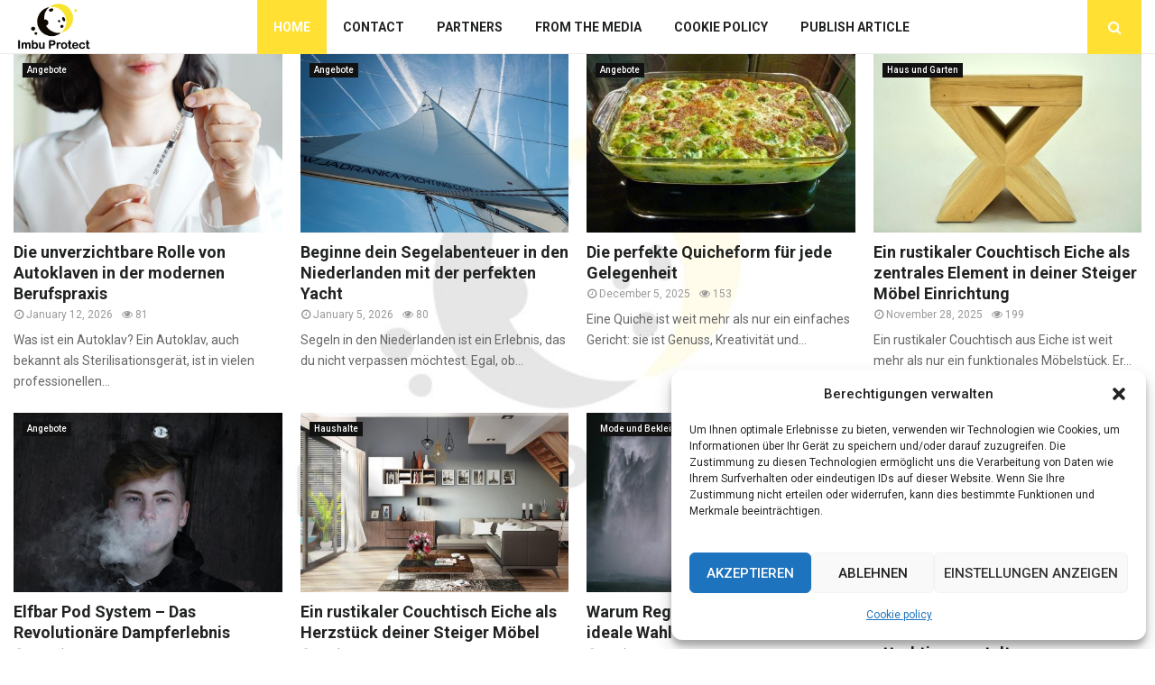

--- FILE ---
content_type: text/html; charset=UTF-8
request_url: https://www.imbu-protect.de/
body_size: 32281
content:
<!DOCTYPE html>
<html lang="en-US" prefix="og: https://ogp.me/ns#">
<head>
	<meta charset="UTF-8">
		<meta name="viewport" content="width=device-width, initial-scale=1">
		<link rel="profile" href="https://gmpg.org/xfn/11">
		<style>img:is([sizes="auto" i], [sizes^="auto," i]) { contain-intrinsic-size: 3000px 1500px }</style>
	
<!-- Search Engine Optimization by Rank Math - https://rankmath.com/ -->
<title>Home &bull; Imbu-protect</title>
<meta name="robots" content="follow, index, max-snippet:-1, max-video-preview:-1, max-image-preview:large"/>
<link rel="canonical" href="https://www.imbu-protect.de/" />
<meta property="og:locale" content="en_US" />
<meta property="og:type" content="website" />
<meta property="og:title" content="Home &bull; Imbu-protect" />
<meta property="og:url" content="https://www.imbu-protect.de/" />
<meta property="og:site_name" content="Imbu protect" />
<meta property="og:updated_time" content="2023-03-28T03:41:15+00:00" />
<meta property="article:published_time" content="2021-11-11T02:57:15+00:00" />
<meta property="article:modified_time" content="2023-03-28T03:41:15+00:00" />
<meta name="twitter:card" content="summary_large_image" />
<meta name="twitter:title" content="Home &bull; Imbu-protect" />
<meta name="twitter:creator" content="@michael" />
<script type="application/ld+json" class="rank-math-schema">{"@context":"https://schema.org","@graph":[{"@type":"Organization","@id":"https://www.imbu-protect.de/#organization","name":"imbu-protect","url":"https://www.imbu-protect.de","logo":{"@type":"ImageObject","@id":"https://www.imbu-protect.de/#logo","url":"https://www.imbu-protect.de/wp-content/uploads/2021/11/1.imbu-protect.de-Logo-355x159px.png","contentUrl":"https://www.imbu-protect.de/wp-content/uploads/2021/11/1.imbu-protect.de-Logo-355x159px.png","caption":"Imbu protect","inLanguage":"en-US","width":"355","height":"159"}},{"@type":"WebSite","@id":"https://www.imbu-protect.de/#website","url":"https://www.imbu-protect.de","name":"Imbu protect","alternateName":"imbu-protect.de","publisher":{"@id":"https://www.imbu-protect.de/#organization"},"inLanguage":"en-US","potentialAction":{"@type":"SearchAction","target":"https://www.imbu-protect.de/?s={search_term_string}","query-input":"required name=search_term_string"}},{"@type":"WebPage","@id":"https://www.imbu-protect.de/#webpage","url":"https://www.imbu-protect.de/","name":"Home &bull; Imbu-protect","datePublished":"2021-11-11T02:57:15+00:00","dateModified":"2023-03-28T03:41:15+00:00","about":{"@id":"https://www.imbu-protect.de/#organization"},"isPartOf":{"@id":"https://www.imbu-protect.de/#website"},"inLanguage":"en-US"},{"@type":"Person","@id":"https://www.imbu-protect.de/#author","name":"BREMIC Digital Services","image":{"@type":"ImageObject","@id":"https://secure.gravatar.com/avatar/dc8d38e323a86f11d42128feda0d2792322d2ec2e20b673fd8f709756af72e04?s=96&amp;d=mm&amp;r=g","url":"https://secure.gravatar.com/avatar/dc8d38e323a86f11d42128feda0d2792322d2ec2e20b673fd8f709756af72e04?s=96&amp;d=mm&amp;r=g","caption":"BREMIC Digital Services","inLanguage":"en-US"},"sameAs":["https://twitter.com/michael"],"worksFor":{"@id":"https://www.imbu-protect.de/#organization"}},{"@type":"Article","headline":"Home &bull; Imbu-protect","datePublished":"2021-11-11T02:57:15+00:00","dateModified":"2023-03-28T03:41:15+00:00","author":{"@id":"https://www.imbu-protect.de/#author","name":"BREMIC Digital Services"},"publisher":{"@id":"https://www.imbu-protect.de/#organization"},"name":"Home &bull; Imbu-protect","@id":"https://www.imbu-protect.de/#richSnippet","isPartOf":{"@id":"https://www.imbu-protect.de/#webpage"},"inLanguage":"en-US","mainEntityOfPage":{"@id":"https://www.imbu-protect.de/#webpage"}}]}</script>
<meta name="google-site-verification" content="JzPJEsUbH3IRbgb2BxyQCK8j3kd1PNYkoWzlvvnEeUM" />
<!-- /Rank Math WordPress SEO plugin -->

<link rel='dns-prefetch' href='//fonts.googleapis.com' />
<script type="text/javascript">
/* <![CDATA[ */
window._wpemojiSettings = {"baseUrl":"https:\/\/s.w.org\/images\/core\/emoji\/16.0.1\/72x72\/","ext":".png","svgUrl":"https:\/\/s.w.org\/images\/core\/emoji\/16.0.1\/svg\/","svgExt":".svg","source":{"concatemoji":"https:\/\/www.imbu-protect.de\/wp-includes\/js\/wp-emoji-release.min.js?ver=6.8.3"}};
/*! This file is auto-generated */
!function(s,n){var o,i,e;function c(e){try{var t={supportTests:e,timestamp:(new Date).valueOf()};sessionStorage.setItem(o,JSON.stringify(t))}catch(e){}}function p(e,t,n){e.clearRect(0,0,e.canvas.width,e.canvas.height),e.fillText(t,0,0);var t=new Uint32Array(e.getImageData(0,0,e.canvas.width,e.canvas.height).data),a=(e.clearRect(0,0,e.canvas.width,e.canvas.height),e.fillText(n,0,0),new Uint32Array(e.getImageData(0,0,e.canvas.width,e.canvas.height).data));return t.every(function(e,t){return e===a[t]})}function u(e,t){e.clearRect(0,0,e.canvas.width,e.canvas.height),e.fillText(t,0,0);for(var n=e.getImageData(16,16,1,1),a=0;a<n.data.length;a++)if(0!==n.data[a])return!1;return!0}function f(e,t,n,a){switch(t){case"flag":return n(e,"\ud83c\udff3\ufe0f\u200d\u26a7\ufe0f","\ud83c\udff3\ufe0f\u200b\u26a7\ufe0f")?!1:!n(e,"\ud83c\udde8\ud83c\uddf6","\ud83c\udde8\u200b\ud83c\uddf6")&&!n(e,"\ud83c\udff4\udb40\udc67\udb40\udc62\udb40\udc65\udb40\udc6e\udb40\udc67\udb40\udc7f","\ud83c\udff4\u200b\udb40\udc67\u200b\udb40\udc62\u200b\udb40\udc65\u200b\udb40\udc6e\u200b\udb40\udc67\u200b\udb40\udc7f");case"emoji":return!a(e,"\ud83e\udedf")}return!1}function g(e,t,n,a){var r="undefined"!=typeof WorkerGlobalScope&&self instanceof WorkerGlobalScope?new OffscreenCanvas(300,150):s.createElement("canvas"),o=r.getContext("2d",{willReadFrequently:!0}),i=(o.textBaseline="top",o.font="600 32px Arial",{});return e.forEach(function(e){i[e]=t(o,e,n,a)}),i}function t(e){var t=s.createElement("script");t.src=e,t.defer=!0,s.head.appendChild(t)}"undefined"!=typeof Promise&&(o="wpEmojiSettingsSupports",i=["flag","emoji"],n.supports={everything:!0,everythingExceptFlag:!0},e=new Promise(function(e){s.addEventListener("DOMContentLoaded",e,{once:!0})}),new Promise(function(t){var n=function(){try{var e=JSON.parse(sessionStorage.getItem(o));if("object"==typeof e&&"number"==typeof e.timestamp&&(new Date).valueOf()<e.timestamp+604800&&"object"==typeof e.supportTests)return e.supportTests}catch(e){}return null}();if(!n){if("undefined"!=typeof Worker&&"undefined"!=typeof OffscreenCanvas&&"undefined"!=typeof URL&&URL.createObjectURL&&"undefined"!=typeof Blob)try{var e="postMessage("+g.toString()+"("+[JSON.stringify(i),f.toString(),p.toString(),u.toString()].join(",")+"));",a=new Blob([e],{type:"text/javascript"}),r=new Worker(URL.createObjectURL(a),{name:"wpTestEmojiSupports"});return void(r.onmessage=function(e){c(n=e.data),r.terminate(),t(n)})}catch(e){}c(n=g(i,f,p,u))}t(n)}).then(function(e){for(var t in e)n.supports[t]=e[t],n.supports.everything=n.supports.everything&&n.supports[t],"flag"!==t&&(n.supports.everythingExceptFlag=n.supports.everythingExceptFlag&&n.supports[t]);n.supports.everythingExceptFlag=n.supports.everythingExceptFlag&&!n.supports.flag,n.DOMReady=!1,n.readyCallback=function(){n.DOMReady=!0}}).then(function(){return e}).then(function(){var e;n.supports.everything||(n.readyCallback(),(e=n.source||{}).concatemoji?t(e.concatemoji):e.wpemoji&&e.twemoji&&(t(e.twemoji),t(e.wpemoji)))}))}((window,document),window._wpemojiSettings);
/* ]]> */
</script>
<link rel='stylesheet' id='colorboxstyle-css' href='https://www.imbu-protect.de/wp-content/plugins/link-library/colorbox/colorbox.css?ver=6.8.3' type='text/css' media='all' />
<style id='wp-emoji-styles-inline-css' type='text/css'>

	img.wp-smiley, img.emoji {
		display: inline !important;
		border: none !important;
		box-shadow: none !important;
		height: 1em !important;
		width: 1em !important;
		margin: 0 0.07em !important;
		vertical-align: -0.1em !important;
		background: none !important;
		padding: 0 !important;
	}
</style>
<link rel='stylesheet' id='wp-block-library-css' href='https://www.imbu-protect.de/wp-includes/css/dist/block-library/style.min.css?ver=6.8.3' type='text/css' media='all' />
<style id='wp-block-library-theme-inline-css' type='text/css'>
.wp-block-audio :where(figcaption){color:#555;font-size:13px;text-align:center}.is-dark-theme .wp-block-audio :where(figcaption){color:#ffffffa6}.wp-block-audio{margin:0 0 1em}.wp-block-code{border:1px solid #ccc;border-radius:4px;font-family:Menlo,Consolas,monaco,monospace;padding:.8em 1em}.wp-block-embed :where(figcaption){color:#555;font-size:13px;text-align:center}.is-dark-theme .wp-block-embed :where(figcaption){color:#ffffffa6}.wp-block-embed{margin:0 0 1em}.blocks-gallery-caption{color:#555;font-size:13px;text-align:center}.is-dark-theme .blocks-gallery-caption{color:#ffffffa6}:root :where(.wp-block-image figcaption){color:#555;font-size:13px;text-align:center}.is-dark-theme :root :where(.wp-block-image figcaption){color:#ffffffa6}.wp-block-image{margin:0 0 1em}.wp-block-pullquote{border-bottom:4px solid;border-top:4px solid;color:currentColor;margin-bottom:1.75em}.wp-block-pullquote cite,.wp-block-pullquote footer,.wp-block-pullquote__citation{color:currentColor;font-size:.8125em;font-style:normal;text-transform:uppercase}.wp-block-quote{border-left:.25em solid;margin:0 0 1.75em;padding-left:1em}.wp-block-quote cite,.wp-block-quote footer{color:currentColor;font-size:.8125em;font-style:normal;position:relative}.wp-block-quote:where(.has-text-align-right){border-left:none;border-right:.25em solid;padding-left:0;padding-right:1em}.wp-block-quote:where(.has-text-align-center){border:none;padding-left:0}.wp-block-quote.is-large,.wp-block-quote.is-style-large,.wp-block-quote:where(.is-style-plain){border:none}.wp-block-search .wp-block-search__label{font-weight:700}.wp-block-search__button{border:1px solid #ccc;padding:.375em .625em}:where(.wp-block-group.has-background){padding:1.25em 2.375em}.wp-block-separator.has-css-opacity{opacity:.4}.wp-block-separator{border:none;border-bottom:2px solid;margin-left:auto;margin-right:auto}.wp-block-separator.has-alpha-channel-opacity{opacity:1}.wp-block-separator:not(.is-style-wide):not(.is-style-dots){width:100px}.wp-block-separator.has-background:not(.is-style-dots){border-bottom:none;height:1px}.wp-block-separator.has-background:not(.is-style-wide):not(.is-style-dots){height:2px}.wp-block-table{margin:0 0 1em}.wp-block-table td,.wp-block-table th{word-break:normal}.wp-block-table :where(figcaption){color:#555;font-size:13px;text-align:center}.is-dark-theme .wp-block-table :where(figcaption){color:#ffffffa6}.wp-block-video :where(figcaption){color:#555;font-size:13px;text-align:center}.is-dark-theme .wp-block-video :where(figcaption){color:#ffffffa6}.wp-block-video{margin:0 0 1em}:root :where(.wp-block-template-part.has-background){margin-bottom:0;margin-top:0;padding:1.25em 2.375em}
</style>
<style id='classic-theme-styles-inline-css' type='text/css'>
/*! This file is auto-generated */
.wp-block-button__link{color:#fff;background-color:#32373c;border-radius:9999px;box-shadow:none;text-decoration:none;padding:calc(.667em + 2px) calc(1.333em + 2px);font-size:1.125em}.wp-block-file__button{background:#32373c;color:#fff;text-decoration:none}
</style>
<style id='global-styles-inline-css' type='text/css'>
:root{--wp--preset--aspect-ratio--square: 1;--wp--preset--aspect-ratio--4-3: 4/3;--wp--preset--aspect-ratio--3-4: 3/4;--wp--preset--aspect-ratio--3-2: 3/2;--wp--preset--aspect-ratio--2-3: 2/3;--wp--preset--aspect-ratio--16-9: 16/9;--wp--preset--aspect-ratio--9-16: 9/16;--wp--preset--color--black: #000000;--wp--preset--color--cyan-bluish-gray: #abb8c3;--wp--preset--color--white: #ffffff;--wp--preset--color--pale-pink: #f78da7;--wp--preset--color--vivid-red: #cf2e2e;--wp--preset--color--luminous-vivid-orange: #ff6900;--wp--preset--color--luminous-vivid-amber: #fcb900;--wp--preset--color--light-green-cyan: #7bdcb5;--wp--preset--color--vivid-green-cyan: #00d084;--wp--preset--color--pale-cyan-blue: #8ed1fc;--wp--preset--color--vivid-cyan-blue: #0693e3;--wp--preset--color--vivid-purple: #9b51e0;--wp--preset--gradient--vivid-cyan-blue-to-vivid-purple: linear-gradient(135deg,rgba(6,147,227,1) 0%,rgb(155,81,224) 100%);--wp--preset--gradient--light-green-cyan-to-vivid-green-cyan: linear-gradient(135deg,rgb(122,220,180) 0%,rgb(0,208,130) 100%);--wp--preset--gradient--luminous-vivid-amber-to-luminous-vivid-orange: linear-gradient(135deg,rgba(252,185,0,1) 0%,rgba(255,105,0,1) 100%);--wp--preset--gradient--luminous-vivid-orange-to-vivid-red: linear-gradient(135deg,rgba(255,105,0,1) 0%,rgb(207,46,46) 100%);--wp--preset--gradient--very-light-gray-to-cyan-bluish-gray: linear-gradient(135deg,rgb(238,238,238) 0%,rgb(169,184,195) 100%);--wp--preset--gradient--cool-to-warm-spectrum: linear-gradient(135deg,rgb(74,234,220) 0%,rgb(151,120,209) 20%,rgb(207,42,186) 40%,rgb(238,44,130) 60%,rgb(251,105,98) 80%,rgb(254,248,76) 100%);--wp--preset--gradient--blush-light-purple: linear-gradient(135deg,rgb(255,206,236) 0%,rgb(152,150,240) 100%);--wp--preset--gradient--blush-bordeaux: linear-gradient(135deg,rgb(254,205,165) 0%,rgb(254,45,45) 50%,rgb(107,0,62) 100%);--wp--preset--gradient--luminous-dusk: linear-gradient(135deg,rgb(255,203,112) 0%,rgb(199,81,192) 50%,rgb(65,88,208) 100%);--wp--preset--gradient--pale-ocean: linear-gradient(135deg,rgb(255,245,203) 0%,rgb(182,227,212) 50%,rgb(51,167,181) 100%);--wp--preset--gradient--electric-grass: linear-gradient(135deg,rgb(202,248,128) 0%,rgb(113,206,126) 100%);--wp--preset--gradient--midnight: linear-gradient(135deg,rgb(2,3,129) 0%,rgb(40,116,252) 100%);--wp--preset--font-size--small: 14px;--wp--preset--font-size--medium: 20px;--wp--preset--font-size--large: 32px;--wp--preset--font-size--x-large: 42px;--wp--preset--font-size--normal: 16px;--wp--preset--font-size--huge: 42px;--wp--preset--spacing--20: 0.44rem;--wp--preset--spacing--30: 0.67rem;--wp--preset--spacing--40: 1rem;--wp--preset--spacing--50: 1.5rem;--wp--preset--spacing--60: 2.25rem;--wp--preset--spacing--70: 3.38rem;--wp--preset--spacing--80: 5.06rem;--wp--preset--shadow--natural: 6px 6px 9px rgba(0, 0, 0, 0.2);--wp--preset--shadow--deep: 12px 12px 50px rgba(0, 0, 0, 0.4);--wp--preset--shadow--sharp: 6px 6px 0px rgba(0, 0, 0, 0.2);--wp--preset--shadow--outlined: 6px 6px 0px -3px rgba(255, 255, 255, 1), 6px 6px rgba(0, 0, 0, 1);--wp--preset--shadow--crisp: 6px 6px 0px rgba(0, 0, 0, 1);}:where(.is-layout-flex){gap: 0.5em;}:where(.is-layout-grid){gap: 0.5em;}body .is-layout-flex{display: flex;}.is-layout-flex{flex-wrap: wrap;align-items: center;}.is-layout-flex > :is(*, div){margin: 0;}body .is-layout-grid{display: grid;}.is-layout-grid > :is(*, div){margin: 0;}:where(.wp-block-columns.is-layout-flex){gap: 2em;}:where(.wp-block-columns.is-layout-grid){gap: 2em;}:where(.wp-block-post-template.is-layout-flex){gap: 1.25em;}:where(.wp-block-post-template.is-layout-grid){gap: 1.25em;}.has-black-color{color: var(--wp--preset--color--black) !important;}.has-cyan-bluish-gray-color{color: var(--wp--preset--color--cyan-bluish-gray) !important;}.has-white-color{color: var(--wp--preset--color--white) !important;}.has-pale-pink-color{color: var(--wp--preset--color--pale-pink) !important;}.has-vivid-red-color{color: var(--wp--preset--color--vivid-red) !important;}.has-luminous-vivid-orange-color{color: var(--wp--preset--color--luminous-vivid-orange) !important;}.has-luminous-vivid-amber-color{color: var(--wp--preset--color--luminous-vivid-amber) !important;}.has-light-green-cyan-color{color: var(--wp--preset--color--light-green-cyan) !important;}.has-vivid-green-cyan-color{color: var(--wp--preset--color--vivid-green-cyan) !important;}.has-pale-cyan-blue-color{color: var(--wp--preset--color--pale-cyan-blue) !important;}.has-vivid-cyan-blue-color{color: var(--wp--preset--color--vivid-cyan-blue) !important;}.has-vivid-purple-color{color: var(--wp--preset--color--vivid-purple) !important;}.has-black-background-color{background-color: var(--wp--preset--color--black) !important;}.has-cyan-bluish-gray-background-color{background-color: var(--wp--preset--color--cyan-bluish-gray) !important;}.has-white-background-color{background-color: var(--wp--preset--color--white) !important;}.has-pale-pink-background-color{background-color: var(--wp--preset--color--pale-pink) !important;}.has-vivid-red-background-color{background-color: var(--wp--preset--color--vivid-red) !important;}.has-luminous-vivid-orange-background-color{background-color: var(--wp--preset--color--luminous-vivid-orange) !important;}.has-luminous-vivid-amber-background-color{background-color: var(--wp--preset--color--luminous-vivid-amber) !important;}.has-light-green-cyan-background-color{background-color: var(--wp--preset--color--light-green-cyan) !important;}.has-vivid-green-cyan-background-color{background-color: var(--wp--preset--color--vivid-green-cyan) !important;}.has-pale-cyan-blue-background-color{background-color: var(--wp--preset--color--pale-cyan-blue) !important;}.has-vivid-cyan-blue-background-color{background-color: var(--wp--preset--color--vivid-cyan-blue) !important;}.has-vivid-purple-background-color{background-color: var(--wp--preset--color--vivid-purple) !important;}.has-black-border-color{border-color: var(--wp--preset--color--black) !important;}.has-cyan-bluish-gray-border-color{border-color: var(--wp--preset--color--cyan-bluish-gray) !important;}.has-white-border-color{border-color: var(--wp--preset--color--white) !important;}.has-pale-pink-border-color{border-color: var(--wp--preset--color--pale-pink) !important;}.has-vivid-red-border-color{border-color: var(--wp--preset--color--vivid-red) !important;}.has-luminous-vivid-orange-border-color{border-color: var(--wp--preset--color--luminous-vivid-orange) !important;}.has-luminous-vivid-amber-border-color{border-color: var(--wp--preset--color--luminous-vivid-amber) !important;}.has-light-green-cyan-border-color{border-color: var(--wp--preset--color--light-green-cyan) !important;}.has-vivid-green-cyan-border-color{border-color: var(--wp--preset--color--vivid-green-cyan) !important;}.has-pale-cyan-blue-border-color{border-color: var(--wp--preset--color--pale-cyan-blue) !important;}.has-vivid-cyan-blue-border-color{border-color: var(--wp--preset--color--vivid-cyan-blue) !important;}.has-vivid-purple-border-color{border-color: var(--wp--preset--color--vivid-purple) !important;}.has-vivid-cyan-blue-to-vivid-purple-gradient-background{background: var(--wp--preset--gradient--vivid-cyan-blue-to-vivid-purple) !important;}.has-light-green-cyan-to-vivid-green-cyan-gradient-background{background: var(--wp--preset--gradient--light-green-cyan-to-vivid-green-cyan) !important;}.has-luminous-vivid-amber-to-luminous-vivid-orange-gradient-background{background: var(--wp--preset--gradient--luminous-vivid-amber-to-luminous-vivid-orange) !important;}.has-luminous-vivid-orange-to-vivid-red-gradient-background{background: var(--wp--preset--gradient--luminous-vivid-orange-to-vivid-red) !important;}.has-very-light-gray-to-cyan-bluish-gray-gradient-background{background: var(--wp--preset--gradient--very-light-gray-to-cyan-bluish-gray) !important;}.has-cool-to-warm-spectrum-gradient-background{background: var(--wp--preset--gradient--cool-to-warm-spectrum) !important;}.has-blush-light-purple-gradient-background{background: var(--wp--preset--gradient--blush-light-purple) !important;}.has-blush-bordeaux-gradient-background{background: var(--wp--preset--gradient--blush-bordeaux) !important;}.has-luminous-dusk-gradient-background{background: var(--wp--preset--gradient--luminous-dusk) !important;}.has-pale-ocean-gradient-background{background: var(--wp--preset--gradient--pale-ocean) !important;}.has-electric-grass-gradient-background{background: var(--wp--preset--gradient--electric-grass) !important;}.has-midnight-gradient-background{background: var(--wp--preset--gradient--midnight) !important;}.has-small-font-size{font-size: var(--wp--preset--font-size--small) !important;}.has-medium-font-size{font-size: var(--wp--preset--font-size--medium) !important;}.has-large-font-size{font-size: var(--wp--preset--font-size--large) !important;}.has-x-large-font-size{font-size: var(--wp--preset--font-size--x-large) !important;}
:where(.wp-block-post-template.is-layout-flex){gap: 1.25em;}:where(.wp-block-post-template.is-layout-grid){gap: 1.25em;}
:where(.wp-block-columns.is-layout-flex){gap: 2em;}:where(.wp-block-columns.is-layout-grid){gap: 2em;}
:root :where(.wp-block-pullquote){font-size: 1.5em;line-height: 1.6;}
</style>
<link rel='stylesheet' id='thumbs_rating_styles-css' href='https://www.imbu-protect.de/wp-content/plugins/link-library/upvote-downvote/css/style.css?ver=1.0.0' type='text/css' media='all' />
<link rel='stylesheet' id='pencisc-css' href='https://www.imbu-protect.de/wp-content/plugins/penci-framework/assets/css/single-shortcode.css?ver=6.8.3' type='text/css' media='all' />
<link rel='stylesheet' id='cmplz-general-css' href='https://www.imbu-protect.de/wp-content/plugins/complianz-gdpr/assets/css/cookieblocker.min.css?ver=1741706570' type='text/css' media='all' />
<link rel='stylesheet' id='ez-toc-css' href='https://www.imbu-protect.de/wp-content/plugins/easy-table-of-contents/assets/css/screen.min.css?ver=2.0.80' type='text/css' media='all' />
<style id='ez-toc-inline-css' type='text/css'>
div#ez-toc-container .ez-toc-title {font-size: 120%;}div#ez-toc-container .ez-toc-title {font-weight: 500;}div#ez-toc-container ul li , div#ez-toc-container ul li a {font-size: 95%;}div#ez-toc-container ul li , div#ez-toc-container ul li a {font-weight: 500;}div#ez-toc-container nav ul ul li {font-size: 90%;}div#ez-toc-container {background: #fff;border: 1px solid #ffffff;}div#ez-toc-container p.ez-toc-title , #ez-toc-container .ez_toc_custom_title_icon , #ez-toc-container .ez_toc_custom_toc_icon {color: #212322;}div#ez-toc-container ul.ez-toc-list a {color: #333333;}div#ez-toc-container ul.ez-toc-list a:hover {color: #ffe033;}div#ez-toc-container ul.ez-toc-list a:visited {color: #333333;}.ez-toc-counter nav ul li a::before {color: ;}.ez-toc-box-title {font-weight: bold; margin-bottom: 10px; text-align: center; text-transform: uppercase; letter-spacing: 1px; color: #666; padding-bottom: 5px;position:absolute;top:-4%;left:5%;background-color: inherit;transition: top 0.3s ease;}.ez-toc-box-title.toc-closed {top:-25%;}
.ez-toc-container-direction {direction: ltr;}.ez-toc-counter ul{counter-reset: item ;}.ez-toc-counter nav ul li a::before {content: counters(item, '.', decimal) '. ';display: inline-block;counter-increment: item;flex-grow: 0;flex-shrink: 0;margin-right: .2em; float: left; }.ez-toc-widget-direction {direction: ltr;}.ez-toc-widget-container ul{counter-reset: item ;}.ez-toc-widget-container nav ul li a::before {content: counters(item, '.', decimal) '. ';display: inline-block;counter-increment: item;flex-grow: 0;flex-shrink: 0;margin-right: .2em; float: left; }
</style>
<link rel='stylesheet' id='parent-style-css' href='https://www.imbu-protect.de/wp-content/themes/pennews/style.css?ver=6.8.3' type='text/css' media='all' />
<link rel='stylesheet' id='penci-style-child-css' href='https://www.imbu-protect.de/wp-content/themes/pennews-child/style.css?ver=1.0.0' type='text/css' media='all' />
<link rel='stylesheet' id='penci-font-awesome-css' href='https://www.imbu-protect.de/wp-content/themes/pennews/css/font-awesome.min.css?ver=4.5.2' type='text/css' media='all' />
<link rel='stylesheet' id='penci-fonts-css' href='//fonts.googleapis.com/css?family=Roboto%3A300%2C300italic%2C400%2C400italic%2C500%2C500italic%2C700%2C700italic%2C800%2C800italic%7CMukta+Vaani%3A300%2C300italic%2C400%2C400italic%2C500%2C500italic%2C700%2C700italic%2C800%2C800italic%7COswald%3A300%2C300italic%2C400%2C400italic%2C500%2C500italic%2C700%2C700italic%2C800%2C800italic%7CTeko%3A300%2C300italic%2C400%2C400italic%2C500%2C500italic%2C700%2C700italic%2C800%2C800italic%3A300%2C300italic%2C400%2C400italic%2C500%2C500italic%2C700%2C700italic%2C800%2C800italic%26subset%3Dcyrillic%2Ccyrillic-ext%2Cgreek%2Cgreek-ext%2Clatin-ext' type='text/css' media='all' />
<link rel='stylesheet' id='penci-style-css' href='https://www.imbu-protect.de/wp-content/themes/pennews-child/style.css?ver=6.6.0' type='text/css' media='all' />
<style id='penci-style-inline-css' type='text/css'>
.penci-block-vc.style-title-13:not(.footer-widget).style-title-center .penci-block-heading {border-right: 10px solid transparent; border-left: 10px solid transparent; }.site-branding h1, .site-branding h2 {margin: 0;}.penci-schema-markup { display: none !important; }.penci-entry-media .twitter-video { max-width: none !important; margin: 0 !important; }.penci-entry-media .fb-video { margin-bottom: 0; }.penci-entry-media .post-format-meta > iframe { vertical-align: top; }.penci-single-style-6 .penci-entry-media-top.penci-video-format-dailymotion:after, .penci-single-style-6 .penci-entry-media-top.penci-video-format-facebook:after, .penci-single-style-6 .penci-entry-media-top.penci-video-format-vimeo:after, .penci-single-style-6 .penci-entry-media-top.penci-video-format-twitter:after, .penci-single-style-7 .penci-entry-media-top.penci-video-format-dailymotion:after, .penci-single-style-7 .penci-entry-media-top.penci-video-format-facebook:after, .penci-single-style-7 .penci-entry-media-top.penci-video-format-vimeo:after, .penci-single-style-7 .penci-entry-media-top.penci-video-format-twitter:after { content: none; } .penci-single-style-5 .penci-entry-media.penci-video-format-dailymotion:after, .penci-single-style-5 .penci-entry-media.penci-video-format-facebook:after, .penci-single-style-5 .penci-entry-media.penci-video-format-vimeo:after, .penci-single-style-5 .penci-entry-media.penci-video-format-twitter:after { content: none; }@media screen and (max-width: 960px) { .penci-insta-thumb ul.thumbnails.penci_col_5 li, .penci-insta-thumb ul.thumbnails.penci_col_6 li { width: 33.33% !important; } .penci-insta-thumb ul.thumbnails.penci_col_7 li, .penci-insta-thumb ul.thumbnails.penci_col_8 li, .penci-insta-thumb ul.thumbnails.penci_col_9 li, .penci-insta-thumb ul.thumbnails.penci_col_10 li { width: 25% !important; } }.site-header.header--s12 .penci-menu-toggle-wapper,.site-header.header--s12 .header__social-search { flex: 1; }.site-header.header--s5 .site-branding {  padding-right: 0;margin-right: 40px; }.penci-block_37 .penci_post-meta { padding-top: 8px; }.penci-block_37 .penci-post-excerpt + .penci_post-meta { padding-top: 0; }.penci-hide-text-votes { display: none; }.penci-usewr-review {  border-top: 1px solid #ececec; }.penci-review-score {top: 5px; position: relative; }.penci-social-counter.penci-social-counter--style-3 .penci-social__empty a, .penci-social-counter.penci-social-counter--style-4 .penci-social__empty a, .penci-social-counter.penci-social-counter--style-5 .penci-social__empty a, .penci-social-counter.penci-social-counter--style-6 .penci-social__empty a { display: flex; justify-content: center; align-items: center; }.penci-block-error { padding: 0 20px 20px; }@media screen and (min-width: 1240px){ .penci_dis_padding_bw .penci-content-main.penci-col-4:nth-child(3n+2) { padding-right: 15px; padding-left: 15px; }}.bos_searchbox_widget_class.penci-vc-column-1 #flexi_searchbox #b_searchboxInc .b_submitButton_wrapper{ padding-top: 10px; padding-bottom: 10px; }.mfp-image-holder .mfp-close, .mfp-iframe-holder .mfp-close { background: transparent; border-color: transparent; }.site-content, .page-template-full-width.penci-block-pagination .site-content{ margin-bottom:20px; }.penci-vc_two-sidebar.penci-vc_2sidebar-content.penci-container .penci-wide-content,.penci-vc_two-sidebar.penci-vc_2sidebar-content.penci-container-fluid  .penci-wide-content,.penci-vc_two-sidebar.penci-vc_content-2sidebar.penci-container .penci-wide-content,.penci-vc_two-sidebar.penci-vc_content-2sidebar.penci-container-fluid .penci-wide-content {padding-left: 0 !important;padding-right: 0 !important;}@media screen and (min-width: 1240px){
		.two-sidebar .site-main .penci-container .penci-wide-content,
		.penci-vc_two-sidebar.penci-container .penci-wide-content,
		.penci-vc_two-sidebar.penci-container-fluid .penci-wide-content{ padding-left: 20px!important; padding-right:20px!important;  }}@media screen and (min-width: 1240px){
		 .penci-vc_sidebar-left .penci-content-main,
		 .penci-container-width-1400 .penci-con_innner-sidebar-left .penci_column_inner-main, 
		 .sidebar-left .site-main .penci-wide-content{ padding-left:20px !important;padding-right: 0 !important; }}@media screen and (min-width: 1240px){ 
		 .penci-vc_sidebar-right .penci-content-main,
		 .sidebar-right .site-main .penci-wide-content,
		 .penci-container-width-1400 .penci-con_innner-sidebar-right .penci_column_inner-main { padding-right:20px !important; padding-left:0 !important; }}@media screen and (min-width: 1240px){  .penci-container__content .penci-col-6:nth-child(2n+1), .penci-two-column .penci-container__content .penci-two-column-item:nth-child(2n+1){ padding-right:10px !important; }}@media screen and (min-width: 1240px){  .penci-container__content .penci-col-6:nth-child(2n+2), .penci-two-column .penci-container__content .penci-two-column-item:nth-child(2n+2){ padding-left:10px !important; }}@media screen and (min-width: 1240px){  .penci-container__content .penci-col-4:nth-child(3n+1){ padding-right:10px !important; }}@media screen and (min-width: 1240px){  .penci-container__content .penci-col-4:nth-child(3n+2){ padding-left:10px !important; padding-right:10px !important; }}@media screen and (min-width: 1240px){  .penci-container__content .penci-col-4:nth-child(3n+3){ padding-left:10px !important; }}@media screen and (min-width: 1240px){  .penci-container__content .penci-col-3:nth-child(4n+1){ padding-right:10px !important; }}@media screen and (min-width: 1240px){  .penci-container__content .penci-col-3:nth-child(4n+2),
		.penci-container__content .penci-col-3:nth-child(4n+3){ padding-left:10px !important; padding-right:10px !important; }}@media screen and (min-width: 1240px){  .penci-container__content .penci-col-3:nth-child(4n+4){ padding-left:10px !important; }}@media screen and (min-width: 1240px) {.penci-recipe-index-wrap .penci-recipe-index .penci-recipe-index-item {padding-left: 10px !important;padding-right: 10px !important;}}@media screen and (min-width: 1240px){ 
		 .penci-vc_two-sidebar.penci-vc_content-2sidebar.penci-container .penci-wide-content,
		 .penci-vc_two-sidebar.penci-vc_content-2sidebar.penci-container-fluid .penci-wide-content,
		 .penci-vc_two-sidebar.penci-vc_2sidebar-content.penci-container .penci-wide-content,
		 .penci-vc_two-sidebar.penci-vc_2sidebar-content.penci-container-fluid .penci-wide-content{ max-width: calc( 100% - 640px) !important; }}@media screen and (min-width: 1240px){ 
		 .penci-container-1080.penci-vc_two-sidebar .penci-content-main, 
		 .penci-container-width-1080.penci-vc_two-sidebar .penci-content-main{ max-width: calc( 100% - 640px) !important; }}@media screen and (min-width: 1240px){ .penci-vc_two-sidebar.penci-vc_content-2sidebar.penci-container .widget-area-2,
		 .penci-vc_two-sidebar.penci-vc_content-2sidebar.penci-container-fluid .widget-area-2,
		 .penci-vc_two-sidebar.penci-vc_content-2sidebar.penci-container .widget-area-1, 
		 .penci-vc_two-sidebar.penci-vc_content-2sidebar.penci-container-fluid .widget-area-1{  padding-left:20px !important; width: 320px !important; }}@media screen and (min-width: 1240px){ .penci-vc_two-sidebar.penci-vc_2sidebar-content.penci-container .widget-area-2,
		 .penci-vc_two-sidebar.penci-vc_2sidebar-content.penci-container-fluid .widget-area-2,
		 .penci-vc_two-sidebar.penci-vc_2sidebar-content.penci-container .widget-area-1, 
		 .penci-vc_two-sidebar.penci-vc_2sidebar-content.penci-container-fluid .widget-area-1{  padding-right:20px !important; width: 320px !important; }}.penci-topbar{ background-color:#ffffff ; }.penci-topbar,.penci-topbar a, .penci-topbar ul li a{ color:#212322 ; }.penci-topbar a:hover , .penci-topbar ul li a:hover{ color:#ffe033 !important; }.penci-topbar .topbar__trending .headline-title{ background-color:#ffffff ; }.penci-topbar .topbar__trending .headline-title{ color:#212322 ; }.penci-post-related .item-related h4{ font-size:15px; }.penci-block-vc-pag  .penci-archive__list_posts .penci-post-item .entry-title{ font-size:20px; }body{ background-color: #fff; }
		.penci-ajax-search-results .ajax-loading:before,
		.show-search .show-search__content,
		div.bbp-template-notice, div.indicator-hint,	
		.widget select,select, pre,.wpb_text_column,
		.single .penci-content-post, .page .penci-content-post,
		.forum-archive .penci-content-post,
		.penci-block-vc,.penci-archive__content,.error404 .not-found,.ajax-loading:before{ background-color:#ffffff }
		.penci-block-vc.style-title-11:not(.footer-widget) .penci-block__title a,
		.penci-block-vc.style-title-11:not(.footer-widget) .penci-block__title span, 
		.penci-block-vc.style-title-11:not(.footer-widget) .penci-subcat-filter, 
		.penci-block-vc.style-title-11:not(.footer-widget) .penci-slider-nav{ background-color:#ffffff }.penci-archive .entry-meta,.penci-archive .entry-meta a,

			.penci-inline-related-posts .penci_post-meta, .penci__general-meta .penci_post-meta, 
			.penci-block_video.style-1 .penci_post-meta, .penci-block_video.style-7 .penci_post-meta,
			.penci_breadcrumbs a, .penci_breadcrumbs span,.penci_breadcrumbs i,
			.error404 .page-content,
			.woocommerce .comment-form p.stars a,
			.woocommerce .woocommerce-ordering, .woocommerce .woocommerce-result-count,
			.woocommerce #reviews #comments ol.commentlist li .comment-text .meta,
			.penci-entry-meta,#wp-calendar caption,.penci-post-pagination span,
			.penci-archive .entry-meta span{ color:#999999 }
		.site-main .element-media-controls a, .entry-content .element-media-controls a,
		    .penci-portfolio-below_img .inner-item-portfolio .portfolio-desc h3,
			.post-entry .penci-portfolio-filter ul li a, .penci-portfolio-filter ul li a,
			.widget_display_stats dt, .widget_display_stats dd,
			#wp-calendar tbody td a,
			.widget.widget_display_replies a,
			.post-entry .penci-portfolio-filter ul li.active a, .penci-portfolio-filter ul li.active a,
			.woocommerce div.product .woocommerce-tabs ul.tabs li a,
			.woocommerce ul.products li.product h3, .woocommerce ul.products li.product .woocommerce-loop-product__title,
			.woocommerce table.shop_table td.product-name a,
			input[type="text"], input[type="email"], input[type="url"], input[type="password"],
			input[type="search"], input[type="number"], input[type="tel"], input[type="range"], input[type="date"],
			input[type="month"], input[type="week"], input[type="time"], input[type="datetime"], input[type="datetime-local"], input[type="color"], textarea,
			.error404 .page-content .search-form .search-submit,.penci-no-results .search-form .search-submit,.error404 .page-content a,
			a,.widget a,.penci-block-vc .penci-block__title a, .penci-block-vc .penci-block__title span,
			.penci-page-title, .penci-entry-title,.woocommerce .page-title,
			.penci-recipe-index-wrap .penci-recipe-index-title a,
			.penci-social-buttons .penci-social-share-text,
			.woocommerce div.product .product_title,
			.penci-post-pagination h5 a,
			.woocommerce div.product .woocommerce-tabs .panel > h2:first-child, .woocommerce div.product .woocommerce-tabs .panel #reviews #comments h2,
			.woocommerce div.product .woocommerce-tabs .panel #respond .comment-reply-title,
			.woocommerce #reviews #comments ol.commentlist li .comment-text .meta strong,
			.woocommerce div.product .related > h2, .woocommerce div.product .upsells > h2,
			.penci-author-content .author-social,
			.forum-archive .penci-entry-title,
			#bbpress-forums li.bbp-body ul.forum li.bbp-forum-info a,
			.woocommerce div.product .entry-summary div[itemprop="description"] h2, .woocommerce div.product .woocommerce-tabs #tab-description h2,
			.widget.widget_recent_entries li a, .widget.widget_recent_comments li a, .widget.widget_meta li a,
			.penci-pagination:not(.penci-ajax-more) a, .penci-pagination:not(.penci-ajax-more) span{ color:#212322 }div.wpforms-container .wpforms-form input[type=date],div.wpforms-container .wpforms-form input[type=datetime],div.wpforms-container .wpforms-form input[type=datetime-local],div.wpforms-container .wpforms-form input[type=email],div.wpforms-container .wpforms-form input[type=month],div.wpforms-container .wpforms-form input[type=number],div.wpforms-container .wpforms-form input[type=password],div.wpforms-container .wpforms-form input[type=range],div.wpforms-container .wpforms-form input[type=search],div.wpforms-container .wpforms-form input[type=tel],div.wpforms-container .wpforms-form input[type=text],div.wpforms-container .wpforms-form input[type=time],div.wpforms-container .wpforms-form input[type=url],div.wpforms-container .wpforms-form input[type=week],div.wpforms-container .wpforms-form select,div.wpforms-container .wpforms-form textarea{ color: #212322 }
		h1, h2, h3, h4, h5, h6,.penci-userreview-author,.penci-review-metas .penci-review-meta i,
		.entry-content h1, .entry-content h2, .entry-content h3, .entry-content h4,
		.entry-content h5, .entry-content h6, .comment-content h1, .comment-content h2,
		.comment-content h3, .comment-content h4, .comment-content h5, .comment-content h6,
		.penci-inline-related-posts .penci-irp-heading{ color:#212322 }.site-main .frontend-form-container .element-media-file,.site-main .frontend-form-container .element-media,.site-main .frontend-item-container .select2.select2-container .select2-selection.select-with-search-container,.site-main .frontend-item-container input[type="text"],.site-main .frontend-item-container input[type="email"],.site-main .frontend-item-container input[type="url"],.site-main .frontend-item-container textarea,.site-main .frontend-item-container select{ border-color: #99c0e1 }
			.site-header,
			.buddypress-wrap .select-wrap,
			.penci-post-blog-classic,
			.activity-list.bp-list,
			.penci-team_memebers .penci-team_item__content,
			.penci-author-box-wrap,
			.about-widget .about-me-heading:before,
			#buddypress .wp-editor-container,
			#bbpress-forums .bbp-forums-list,
			div.bbp-forum-header, div.bbp-topic-header, div.bbp-reply-header,
			.activity-list li.bbp_topic_create .activity-content .activity-inner,
			.rtl .activity-list li.bbp_reply_create .activity-content .activity-inner,
			#drag-drop-area,
			.bp-avatar-nav ul.avatar-nav-items li.current,
			.bp-avatar-nav ul,
			.site-main .bbp-pagination-links a, .site-main .bbp-pagination-links span.current,
			.bbpress  .wp-editor-container,
			.penci-ajax-search-results-wrapper,
			.show-search .search-field,
			.show-search .show-search__content,
			.penci-viewall-results,
			.penci-subcat-list .flexMenu-viewMore .flexMenu-popup,
			.penci-owl-carousel-style .owl-dot span,
			.penci-owl-carousel-slider .owl-dot span,
			.woocommerce-cart table.cart td.actions .coupon .input-text,
			.blog-boxed .penci-archive__content .article_content,
			.penci-block_28 .block28_first_item:not(.hide-border),
			.penci-mul-comments-wrapper .penci-tab-nav,
			.penci-recipe,.penci-recipe-heading,.penci-recipe-ingredients,.penci-recipe-notes,
			.wp-block-yoast-faq-block .schema-faq-section,
			.wp-block-yoast-how-to-block ol.schema-how-to-steps,
			.wp-block-pullquote,
			.wrapper-penci-recipe .penci-recipe-ingredients
			{ border-color:#99c0e1 }
		    blockquote:not(.wp-block-quote):before, q:before,   
		    blockquote:not(.wp-block-quote):after, q:after, blockquote.style-3:before,
			.penci-block-vc.style-title-10:not(.footer-widget) .penci-block-heading:after
			{ background-color:#99c0e1 }
			.penci-block-vc.style-title-10:not(.footer-widget) .penci-block-heading,
			.wrapper-penci-review, .penci-review-container.penci-review-count,.penci-usewr-review,
			.widget .tagcloud a,.widget.widget_recent_entries li, .widget.widget_recent_comments li, .widget.widget_meta li,
		    .penci-inline-related-posts,
		    .penci_dark_layout .site-main #buddypress div.item-list-tabs:not(#subnav),
			code,abbr, acronym,fieldset,hr,#bbpress-forums div.bbp-the-content-wrapper textarea.bbp-the-content,
			.penci-pagination:not(.penci-ajax-more) a, .penci-pagination:not(.penci-ajax-more) span,
			th,td,#wp-calendar tbody td{ border-color:#99c0e1 }
			.site-main #bbpress-forums li.bbp-body ul.forum,
			.site-main #bbpress-forums li.bbp-body ul.topic,#bbpress-forums li.bbp-footer,
			#bbpress-forums div.bbp-template-notice.info,
			.bbp-pagination-links a, .bbp-pagination-links span.current,
			.site-main #buddypress .standard-form textarea,
			.site-main #buddypress .standard-form input[type=text], .site-main #buddypress .standard-form input[type=color], 
			.site-main #buddypress .standard-form input[type=date], .site-main #buddypress .standard-form input[type=datetime],
			.site-main #buddypress .standard-form input[type=datetime-local], .site-main #buddypress .standard-form input[type=email],
			.site-main #buddypress .standard-form input[type=month], .site-main #buddypress .standard-form input[type=number], 
			.site-main #buddypress .standard-form input[type=range], .site-main #buddypress .standard-form input[type=search], 
			.site-main #buddypress .standard-form input[type=tel], .site-main #buddypress .standard-form input[type=time],
		    .site-main #buddypress .standard-form input[type=url], .site-main #buddypress .standard-form input[type=week],
		    .site-main #buddypress .standard-form select,.site-main #buddypress .standard-form input[type=password],
	        .site-main #buddypress .dir-search input[type=search], .site-main #buddypress .dir-search input[type=text],
	        .site-main #buddypress .groups-members-search input[type=search], .site-main #buddypress .groups-members-search input[type=text],
	        .site-main #buddypress button, .site-main #buddypress a.button,
	        .site-main #buddypress input[type=button], .site-main #buddypress input[type=reset],
	        .site-main #buddypress ul.button-nav li a,.site-main #buddypress div.generic-button a,.site-main #buddypress .comment-reply-link, 
	        a.bp-title-button,.site-main #buddypress button:hover,.site-main #buddypress a.button:hover, .site-main #buddypress a.button:focus,
	        .site-main #buddypress input[type=button]:hover, .site-main #buddypress input[type=reset]:hover, 
	        .site-main #buddypress ul.button-nav li a:hover, .site-main #buddypress ul.button-nav li.current a,
	        .site-main #buddypress div.generic-button a:hover,.site-main #buddypress .comment-reply-link:hover,
	        .site-main #buddypress input[type=submit]:hover,.site-main #buddypress select,.site-main #buddypress ul.item-list,
			.site-main #buddypress .profile[role=main],.site-main #buddypress ul.item-list li,.site-main #buddypress div.pagination .pag-count ,
			.site-main #buddypress div.pagination .pagination-links span,.site-main #buddypress div.pagination .pagination-links a,
			body.activity-permalink .site-main #buddypress div.activity-comments, .site-main #buddypress div.activity-comments form .ac-textarea,
			.site-main #buddypress table.profile-fields, .site-main #buddypress table.profile-fields:last-child{ border-color:#99c0e1 }.site-main #buddypress table.notifications tr td.label, #buddypress table.notifications-settings tr td.label,.site-main #buddypress table.profile-fields tr td.label, #buddypress table.wp-profile-fields tr td.label,.site-main #buddypress table.messages-notices tr td.label, #buddypress table.forum tr td.label{ border-color: #99c0e1 !important; }
			.penci-block-vc,
			.penci-block_1 .block1_first_item,
			.penci-block_1 .block1_first_item .penci_post-meta,
			.penci-block_1 .block1_items .penci_media_object,
			.penci-block_4 .penci-small-thumb:after,
			.penci-recent-rv,
			.penci-block_6 .penci-post-item,
			.penci-block_9 .block9_first_item,.penci-block_9 .penci-post-item,
			.penci-block_9 .block9_items .block9_item_loadmore:first-of-type,
			.penci-block_11 .block11_first_item,.penci-block_11 .penci-post-item,
			.penci-block_11 .block11_items .block11_item_loadmore:first-of-type,
			.penci-block_15 .penci-post-item,.penci-block_15 .penci-block__title,
			.penci-block_20 .penci_media_object,
			.penci-block_20 .penci_media_object.penci_mobj-image-right .penci_post_content,
			.penci-block_26 .block26_items .penci-post-item,
			.penci-block_28 .block28_first_item,
			.penci-block_28 .block28_first_item .penci_post-meta,
			.penci-block_29 .block_29_items .penci-post-item,
			.penci-block_30 .block30_items .penci_media_object,
			.penci-block_33 .block33_big_item .penci_post-meta,
			.penci-block_36 .penci-post-item, .penci-block_36 .penci-block__title,
			.penci-block_6 .penci-block_content__items:not(.penci-block-items__1) .penci-post-item:first-child,
			.penci-block_video.style-7 .penci-owl-carousel-slider .owl-dots span,
			.penci-owl-featured-area.style-12 .penci-small_items .owl-item.active .penci-item-mag,
			.penci-videos-playlist .penci-video-nav .penci-video-playlist-nav:not(.playlist-has-title) .penci-video-playlist-item:first-child,
			.penci-videos-playlist .penci-video-nav .penci-video-playlist-nav:not(.playlist-has-title) .penci-video-playlist-item:last-child,
			.penci-videos-playlist .penci-video-nav .penci-video-playlist-item,
			.penci-archive__content .penci-entry-header,
			.page-template-full-width.penci-block-pagination .penci_breadcrumbs,
			.penci-post-pagination,.penci-pfl-social_share,.penci-post-author,
			.penci-social-buttons.penci-social-share-footer,
			.penci-pagination:not(.penci-ajax-more) a,
			.penci-social-buttons .penci-social-item.like{ border-color:#99c0e1 }.penci-container-width-1080 .penci-content-main.penci-col-4 .penci-block_1 .block1_items .penci-post-item:nth-child(2) .penci_media_object,.penci-container-width-1400 .penci-content-main.penci-col-4 .penci-block_1 .block1_items .penci-post-item:nth-child(2) .penci_media_object,.wpb_wrapper > .penci-block_1.penci-vc-column-1 .block1_items .penci-post-item:nth-child(2) .penci_media_object,.widget-area .penci-block_1 .block1_items .penci-post-item:nth-child(2) .penci_media_object{ border-color:#99c0e1 }
			.penci-block_6.penci-vc-column-2.penci-block-load_more .penci-block_content__items:not(.penci-block-items__1) .penci-post-item:nth-child(1),
			.penci-block_6.penci-vc-column-2.penci-block-load_more .penci-block_content__items:not(.penci-block-items__1) .penci-post-item:nth-child(2),
			.penci-block_6.penci-vc-column-2.penci-block-infinite .penci-block_content__items:not(.penci-block-items__1) .penci-post-item:nth-child(1),
			.penci-block_6.penci-vc-column-2.penci-block-infinite .penci-block_content__items:not(.penci-block-items__1) .penci-post-item:nth-child(2),
			.penci-block_36.penci-block-load_more .penci-block_content__items:not(.penci-block-items__1) .penci-post-item:first-child,
		    .penci-block_36.penci-block-infinite .penci-block_content__items:not(.penci-block-items__1) .penci-post-item:first-child,
			.penci-block_36.penci-vc-column-2.penci-block-load_more .penci-block_content__items:not(.penci-block-items__1) .penci-post-item:nth-child(1),
			.penci-block_36.penci-vc-column-2.penci-block-load_more .penci-block_content__items:not(.penci-block-items__1) .penci-post-item:nth-child(2),
			.penci-block_36.penci-vc-column-2.penci-block-infinite .penci-block_content__items:not(.penci-block-items__1) .penci-post-item:nth-child(1),
			.penci-block_36.penci-vc-column-2.penci-block-infinite .penci-block_content__items:not(.penci-block-items__1) .penci-post-item:nth-child(2),
			.penci-block_6.penci-vc-column-3.penci-block-load_more .penci-block_content__items:not(.penci-block-items__1) .penci-post-item:nth-child(1),
			.penci-block_6.penci-vc-column-3.penci-block-load_more .penci-block_content__items:not(.penci-block-items__1) .penci-post-item:nth-child(2),
			.penci-block_6.penci-vc-column-3.penci-block-load_more .penci-block_content__items:not(.penci-block-items__1) .penci-post-item:nth-child(3),
			.penci-block_6.penci-vc-column-3.penci-block-infinite .penci-block_content__items:not(.penci-block-items__1) .penci-post-item:nth-child(1),
			.penci-block_6.penci-vc-column-3.penci-block-infinite .penci-block_content__items:not(.penci-block-items__1) .penci-post-item:nth-child(2),
			.penci-block_6.penci-vc-column-3.penci-block-infinite .penci-block_content__items:not(.penci-block-items__1) .penci-post-item:nth-child(3),
			.penci-block_36.penci-vc-column-3.penci-block-load_more .penci-block_content__items:not(.penci-block-items__1) .penci-post-item:nth-child(1),
			.penci-block_36.penci-vc-column-3.penci-block-load_more .penci-block_content__items:not(.penci-block-items__1) .penci-post-item:nth-child(2), 
			.penci-block_36.penci-vc-column-3.penci-block-load_more .penci-block_content__items:not(.penci-block-items__1) .penci-post-item:nth-child(3), 
			.penci-block_36.penci-vc-column-3.penci-block-infinite .penci-block_content__items:not(.penci-block-items__1) .penci-post-item:nth-child(1),
			.penci-block_36.penci-vc-column-3.penci-block-infinite .penci-block_content__items:not(.penci-block-items__1) .penci-post-item:nth-child(2),
			.penci-block_36.penci-vc-column-3.penci-block-infinite .penci-block_content__items:not(.penci-block-items__1) .penci-post-item:nth-child(3),
			.penci-block_15.penci-vc-column-2.penci-block-load_more .penci-block_content__items:not(.penci-block-items__1) .penci-post-item:nth-child(1), 
			.penci-block_15.penci-vc-column-2.penci-block-load_more .penci-block_content__items:not(.penci-block-items__1) .penci-post-item:nth-child(2),
			.penci-block_15.penci-vc-column-2.penci-block-infinite .penci-block_content__items:not(.penci-block-items__1) .penci-post-item:nth-child(1),
			.penci-block_15.penci-vc-column-2.penci-block-infinite .penci-block_content__items:not(.penci-block-items__1) .penci-post-item:nth-child(2),
			.penci-block_15.penci-vc-column-3.penci-block-load_more .penci-block_content__items:not(.penci-block-items__1) .penci-post-item:nth-child(1),
			.penci-block_15.penci-vc-column-3.penci-block-load_more .penci-block_content__items:not(.penci-block-items__1) .penci-post-item:nth-child(2),
			.penci-block_15.penci-vc-column-3.penci-block-load_more .penci-block_content__items:not(.penci-block-items__1) .penci-post-item:nth-child(3),
			.penci-block_15.penci-vc-column-3.penci-block-infinite .penci-block_content__items:not(.penci-block-items__1) .penci-post-item:nth-child(1),
			.penci-block_15.penci-vc-column-3.penci-block-infinite .penci-block_content__items:not(.penci-block-items__1) .penci-post-item:nth-child(2),
			.penci-block_15.penci-vc-column-3.penci-block-infinite .penci-block_content__items:not(.penci-block-items__1) .penci-post-item:nth-child(3){ border-color:#99c0e1 }
			select,input[type="text"], input[type="email"], input[type="url"], input[type="password"], 
			input[type="search"], input[type="number"], input[type="tel"], input[type="range"],
			input[type="date"], input[type="month"], input[type="week"], input[type="time"], 
			input[type="datetime"], input[type="datetime-local"], input[type="color"], textarea,
			.single-portfolio .penci-social-buttons + .post-comments,
			#respond textarea, .wpcf7 textarea,
			.post-comments .post-title-box,.penci-comments-button,
			.penci-comments-button + .post-comments .comment-reply-title,
			.penci-post-related + .post-comments .comment-reply-title,
			.penci-post-related + .post-comments .post-title-box,
			.comments .comment ,.comments .comment, .comments .comment .comment,
			#respond input,.wpcf7 input,.widget_wysija input,
			#bbpress-forums #bbp-search-form .button,
			.site-main #buddypress div.item-list-tabs:not( #subnav ),
			.site-main #buddypress div.item-list-tabs:not(#subnav) ul li a,
			.site-main #buddypress div.item-list-tabs:not(#subnav) ul li > span,
			.site-main #buddypress .dir-search input[type=submit], .site-main #buddypress .groups-members-search input[type=submit],
			#respond textarea,.wpcf7 textarea { border-color:#99c0e1 } div.wpforms-container .wpforms-form input[type=date],div.wpforms-container .wpforms-form input[type=datetime],div.wpforms-container .wpforms-form input[type=datetime-local],div.wpforms-container .wpforms-form input[type=email],div.wpforms-container .wpforms-form input[type=month],div.wpforms-container .wpforms-form input[type=number],div.wpforms-container .wpforms-form input[type=password],div.wpforms-container .wpforms-form input[type=range],div.wpforms-container .wpforms-form input[type=search],div.wpforms-container .wpforms-form input[type=tel],div.wpforms-container .wpforms-form input[type=text],div.wpforms-container .wpforms-form input[type=time],div.wpforms-container .wpforms-form input[type=url],div.wpforms-container .wpforms-form input[type=week],div.wpforms-container .wpforms-form select,div.wpforms-container .wpforms-form textarea{ border-color: #99c0e1 }
		    .penci-owl-featured-area.style-13 .penci-small_items .owl-item.active .penci-item-mag:before,
			.site-header.header--s2:before, .site-header.header--s3:not(.header--s4):before, .site-header.header--s6:before,
			.penci_gallery.style-1 .penci-small-thumb:after,
			.penci-videos-playlist .penci-video-nav .penci-video-playlist-item.is-playing,
			.penci-videos-playlist .penci-video-nav .penci-video-playlist-item:hover, 		
			blockquote:before, q:before,blockquote:after, q:after{ background-color:#99c0e1 }.site-main #buddypress .dir-search input[type=submit], .site-main #buddypress .groups-members-search input[type=submit],
			input[type="button"], input[type="reset"], input[type="submit"]{ border-color:#99c0e1 }@media (max-width: 768px) {.penci-post-pagination .prev-post + .next-post {border-color :#99c0e1; }}@media (max-width: 650px) {.penci-block_1 .block1_items .penci-post-item:nth-child(2) .penci_media_object {border-color :#99c0e1; }}.buy-button{ background-color:#ffe033 !important; }.penci-menuhbg-toggle:hover .lines-button:after,.penci-menuhbg-toggle:hover .penci-lines:before,.penci-menuhbg-toggle:hover .penci-lines:after.penci-login-container a,.penci_list_shortcode li:before,.footer__sidebars .penci-block-vc .penci__post-title a:hover,.penci-viewall-results a:hover,.post-entry .penci-portfolio-filter ul li.active a, .penci-portfolio-filter ul li.active a,.penci-ajax-search-results-wrapper .penci__post-title a:hover{ color: #ffe033; }.penci-tweets-widget-content .icon-tweets,.penci-tweets-widget-content .tweet-intents a,.penci-tweets-widget-content .tweet-intents span:after,.woocommerce .star-rating span,.woocommerce .comment-form p.stars a:hover,.woocommerce div.product .woocommerce-tabs ul.tabs li a:hover,.penci-subcat-list .flexMenu-viewMore:hover a, .penci-subcat-list .flexMenu-viewMore:focus a,.penci-subcat-list .flexMenu-viewMore .flexMenu-popup .penci-subcat-item a:hover,.penci-owl-carousel-style .owl-dot.active span, .penci-owl-carousel-style .owl-dot:hover span,.penci-owl-carousel-slider .owl-dot.active span,.penci-owl-carousel-slider .owl-dot:hover span{ color: #ffe033; }.penci-owl-carousel-slider .owl-dot.active span,.penci-owl-carousel-slider .owl-dot:hover span{ background-color: #ffe033; }blockquote, q,.penci-post-pagination a:hover,a:hover,.penci-entry-meta a:hover,.penci-portfolio-below_img .inner-item-portfolio .portfolio-desc a:hover h3,.main-navigation.penci_disable_padding_menu > ul:not(.children) > li:hover > a,.main-navigation.penci_disable_padding_menu > ul:not(.children) > li:active > a,.main-navigation.penci_disable_padding_menu > ul:not(.children) > li.current-menu-item > a,.main-navigation.penci_disable_padding_menu > ul:not(.children) > li.current-menu-ancestor > a,.main-navigation.penci_disable_padding_menu > ul:not(.children) > li.current-category-ancestor > a,.site-header.header--s11 .main-navigation.penci_enable_line_menu .menu > li:hover > a,.site-header.header--s11 .main-navigation.penci_enable_line_menu .menu > li:active > a,.site-header.header--s11 .main-navigation.penci_enable_line_menu .menu > li.current-menu-item > a,.main-navigation.penci_disable_padding_menu ul.menu > li > a:hover,.main-navigation ul li:hover > a,.main-navigation ul li:active > a,.main-navigation li.current-menu-item > a,#site-navigation .penci-megamenu .penci-mega-child-categories a.cat-active,#site-navigation .penci-megamenu .penci-content-megamenu .penci-mega-latest-posts .penci-mega-post a:not(.mega-cat-name):hover,.penci-post-pagination h5 a:hover{ color: #ffe033; }.penci-menu-hbg .primary-menu-mobile li a:hover,.penci-menu-hbg .primary-menu-mobile li.toggled-on > a,.penci-menu-hbg .primary-menu-mobile li.toggled-on > .dropdown-toggle,.penci-menu-hbg .primary-menu-mobile li.current-menu-item > a,.penci-menu-hbg .primary-menu-mobile li.current-menu-item > .dropdown-toggle,.mobile-sidebar .primary-menu-mobile li a:hover,.mobile-sidebar .primary-menu-mobile li.toggled-on-first > a,.mobile-sidebar .primary-menu-mobile li.toggled-on > a,.mobile-sidebar .primary-menu-mobile li.toggled-on > .dropdown-toggle,.mobile-sidebar .primary-menu-mobile li.current-menu-item > a,.mobile-sidebar .primary-menu-mobile li.current-menu-item > .dropdown-toggle,.mobile-sidebar #sidebar-nav-logo a,.mobile-sidebar #sidebar-nav-logo a:hover.mobile-sidebar #sidebar-nav-logo:before,.penci-recipe-heading a.penci-recipe-print,.widget a:hover,.widget.widget_recent_entries li a:hover, .widget.widget_recent_comments li a:hover, .widget.widget_meta li a:hover,.penci-topbar a:hover,.penci-topbar ul li:hover,.penci-topbar ul li a:hover,.penci-topbar ul.menu li ul.sub-menu li a:hover,.site-branding a, .site-branding .site-title{ color: #ffe033; }.penci-viewall-results a:hover,.penci-ajax-search-results-wrapper .penci__post-title a:hover,.header__search_dis_bg .search-click:hover,.header__social-media a:hover,.penci-login-container .link-bottom a,.error404 .page-content a,.penci-no-results .search-form .search-submit:hover,.error404 .page-content .search-form .search-submit:hover,.penci_breadcrumbs a:hover, .penci_breadcrumbs a:hover span,.penci-archive .entry-meta a:hover,.penci-caption-above-img .wp-caption a:hover,.penci-author-content .author-social:hover,.entry-content a,.comment-content a,.penci-page-style-5 .penci-active-thumb .penci-entry-meta a:hover,.penci-single-style-5 .penci-active-thumb .penci-entry-meta a:hover{ color: #ffe033; }blockquote:not(.wp-block-quote).style-2:before{ background-color: transparent; }blockquote.style-2:before,blockquote:not(.wp-block-quote),blockquote.style-2 cite, blockquote.style-2 .author,blockquote.style-3 cite, blockquote.style-3 .author,.woocommerce ul.products li.product .price,.woocommerce ul.products li.product .price ins,.woocommerce div.product p.price ins,.woocommerce div.product span.price ins, .woocommerce div.product p.price, .woocommerce div.product span.price,.woocommerce div.product .entry-summary div[itemprop="description"] blockquote:before, .woocommerce div.product .woocommerce-tabs #tab-description blockquote:before,.woocommerce-product-details__short-description blockquote:before,.woocommerce div.product .entry-summary div[itemprop="description"] blockquote cite, .woocommerce div.product .entry-summary div[itemprop="description"] blockquote .author,.woocommerce div.product .woocommerce-tabs #tab-description blockquote cite, .woocommerce div.product .woocommerce-tabs #tab-description blockquote .author,.woocommerce div.product .product_meta > span a:hover,.woocommerce div.product .woocommerce-tabs ul.tabs li.active{ color: #ffe033; }.woocommerce #respond input#submit.alt.disabled:hover,.woocommerce #respond input#submit.alt:disabled:hover,.woocommerce #respond input#submit.alt:disabled[disabled]:hover,.woocommerce a.button.alt.disabled,.woocommerce a.button.alt.disabled:hover,.woocommerce a.button.alt:disabled,.woocommerce a.button.alt:disabled:hover,.woocommerce a.button.alt:disabled[disabled],.woocommerce a.button.alt:disabled[disabled]:hover,.woocommerce button.button.alt.disabled,.woocommerce button.button.alt.disabled:hover,.woocommerce button.button.alt:disabled,.woocommerce button.button.alt:disabled:hover,.woocommerce button.button.alt:disabled[disabled],.woocommerce button.button.alt:disabled[disabled]:hover,.woocommerce input.button.alt.disabled,.woocommerce input.button.alt.disabled:hover,.woocommerce input.button.alt:disabled,.woocommerce input.button.alt:disabled:hover,.woocommerce input.button.alt:disabled[disabled],.woocommerce input.button.alt:disabled[disabled]:hover{ background-color: #ffe033; }.woocommerce ul.cart_list li .amount, .woocommerce ul.product_list_widget li .amount,.woocommerce table.shop_table td.product-name a:hover,.woocommerce-cart .cart-collaterals .cart_totals table td .amount,.woocommerce .woocommerce-info:before,.woocommerce form.checkout table.shop_table .order-total .amount,.post-entry .penci-portfolio-filter ul li a:hover,.post-entry .penci-portfolio-filter ul li.active a,.penci-portfolio-filter ul li a:hover,.penci-portfolio-filter ul li.active a,#bbpress-forums li.bbp-body ul.forum li.bbp-forum-info a:hover,#bbpress-forums li.bbp-body ul.topic li.bbp-topic-title a:hover,#bbpress-forums li.bbp-body ul.forum li.bbp-forum-info .bbp-forum-content a,#bbpress-forums li.bbp-body ul.topic p.bbp-topic-meta a,#bbpress-forums .bbp-breadcrumb a:hover, #bbpress-forums .bbp-breadcrumb .bbp-breadcrumb-current:hover,#bbpress-forums .bbp-forum-freshness a:hover,#bbpress-forums .bbp-topic-freshness a:hover{ color: #ffe033; }.footer__bottom a,.footer__logo a, .footer__logo a:hover,.site-info a,.site-info a:hover,.sub-footer-menu li a:hover,.footer__sidebars a:hover,.penci-block-vc .social-buttons a:hover,.penci-inline-related-posts .penci_post-meta a:hover,.penci__general-meta .penci_post-meta a:hover,.penci-block_video.style-1 .penci_post-meta a:hover,.penci-block_video.style-7 .penci_post-meta a:hover,.penci-block-vc .penci-block__title a:hover,.penci-block-vc.style-title-2 .penci-block__title a:hover,.penci-block-vc.style-title-2:not(.footer-widget) .penci-block__title a:hover,.penci-block-vc.style-title-4 .penci-block__title a:hover,.penci-block-vc.style-title-4:not(.footer-widget) .penci-block__title a:hover,.penci-block-vc .penci-subcat-filter .penci-subcat-item a.active, .penci-block-vc .penci-subcat-filter .penci-subcat-item a:hover ,.penci-block_1 .penci_post-meta a:hover,.penci-inline-related-posts.penci-irp-type-grid .penci__post-title:hover{ color: #ffe033; }.penci-block_10 .penci-posted-on a,.penci-block_10 .penci-block__title a:hover,.penci-block_10 .penci__post-title a:hover,.penci-block_26 .block26_first_item .penci__post-title:hover,.penci-block_30 .penci_post-meta a:hover,.penci-block_33 .block33_big_item .penci_post-meta a:hover,.penci-block_36 .penci-chart-text,.penci-block_video.style-1 .block_video_first_item.penci-title-ab-img .penci_post_content a:hover,.penci-block_video.style-1 .block_video_first_item.penci-title-ab-img .penci_post-meta a:hover,.penci-block_video.style-6 .penci__post-title:hover,.penci-block_video.style-7 .penci__post-title:hover,.penci-owl-featured-area.style-12 .penci-small_items h3 a:hover,.penci-owl-featured-area.style-12 .penci-small_items .penci-slider__meta a:hover ,.penci-owl-featured-area.style-12 .penci-small_items .owl-item.current h3 a,.penci-owl-featured-area.style-13 .penci-small_items h3 a:hover,.penci-owl-featured-area.style-13 .penci-small_items .penci-slider__meta a:hover,.penci-owl-featured-area.style-13 .penci-small_items .owl-item.current h3 a,.penci-owl-featured-area.style-14 .penci-small_items h3 a:hover,.penci-owl-featured-area.style-14 .penci-small_items .penci-slider__meta a:hover ,.penci-owl-featured-area.style-14 .penci-small_items .owl-item.current h3 a,.penci-owl-featured-area.style-17 h3 a:hover,.penci-owl-featured-area.style-17 .penci-slider__meta a:hover,.penci-fslider28-wrapper.penci-block-vc .penci-slider-nav a:hover,.penci-videos-playlist .penci-video-nav .penci-video-playlist-item .penci-video-play-icon,.penci-videos-playlist .penci-video-nav .penci-video-playlist-item.is-playing { color: #ffe033; }.penci-block_video.style-7 .penci_post-meta a:hover,.penci-ajax-more.disable_bg_load_more .penci-ajax-more-button:hover, .penci-ajax-more.disable_bg_load_more .penci-block-ajax-more-button:hover{ color: #ffe033; }.site-main #buddypress input[type=submit]:hover,.site-main #buddypress div.generic-button a:hover,.site-main #buddypress .comment-reply-link:hover,.site-main #buddypress a.button:hover,.site-main #buddypress a.button:focus,.site-main #buddypress ul.button-nav li a:hover,.site-main #buddypress ul.button-nav li.current a,.site-main #buddypress .dir-search input[type=submit]:hover, .site-main #buddypress .groups-members-search input[type=submit]:hover,.site-main #buddypress div.item-list-tabs ul li.selected a,.site-main #buddypress div.item-list-tabs ul li.current a,.site-main #buddypress div.item-list-tabs ul li a:hover{ border-color: #ffe033;background-color: #ffe033; }.site-main #buddypress table.notifications thead tr, .site-main #buddypress table.notifications-settings thead tr,.site-main #buddypress table.profile-settings thead tr, .site-main #buddypress table.profile-fields thead tr,.site-main #buddypress table.profile-settings thead tr, .site-main #buddypress table.profile-fields thead tr,.site-main #buddypress table.wp-profile-fields thead tr, .site-main #buddypress table.messages-notices thead tr,.site-main #buddypress table.forum thead tr{ border-color: #ffe033;background-color: #ffe033; }.site-main .bbp-pagination-links a:hover, .site-main .bbp-pagination-links span.current,#buddypress div.item-list-tabs:not(#subnav) ul li.selected a, #buddypress div.item-list-tabs:not(#subnav) ul li.current a, #buddypress div.item-list-tabs:not(#subnav) ul li a:hover,#buddypress ul.item-list li div.item-title a, #buddypress ul.item-list li h4 a,div.bbp-template-notice a,#bbpress-forums li.bbp-body ul.topic li.bbp-topic-title a,#bbpress-forums li.bbp-body .bbp-forums-list li,.site-main #buddypress .activity-header a:first-child, #buddypress .comment-meta a:first-child, #buddypress .acomment-meta a:first-child{ color: #ffe033 !important; }.single-tribe_events .tribe-events-schedule .tribe-events-cost{ color: #ffe033; }.tribe-events-list .tribe-events-loop .tribe-event-featured,#tribe-events .tribe-events-button,#tribe-events .tribe-events-button:hover,#tribe_events_filters_wrapper input[type=submit],.tribe-events-button, .tribe-events-button.tribe-active:hover,.tribe-events-button.tribe-inactive,.tribe-events-button:hover,.tribe-events-calendar td.tribe-events-present div[id*=tribe-events-daynum-],.tribe-events-calendar td.tribe-events-present div[id*=tribe-events-daynum-]>a,#tribe-bar-form .tribe-bar-submit input[type=submit]:hover{ background-color: #ffe033; }.woocommerce span.onsale,.show-search:after,select option:focus,.woocommerce .widget_shopping_cart p.buttons a:hover, .woocommerce.widget_shopping_cart p.buttons a:hover, .woocommerce .widget_price_filter .price_slider_amount .button:hover, .woocommerce div.product form.cart .button:hover,.woocommerce .widget_price_filter .ui-slider .ui-slider-handle,.penci-block-vc.style-title-2:not(.footer-widget) .penci-block__title a, .penci-block-vc.style-title-2:not(.footer-widget) .penci-block__title span,.penci-block-vc.style-title-3:not(.footer-widget) .penci-block-heading:after,.penci-block-vc.style-title-4:not(.footer-widget) .penci-block__title a, .penci-block-vc.style-title-4:not(.footer-widget) .penci-block__title span,.penci-archive .penci-archive__content .penci-cat-links a:hover,.mCSB_scrollTools .mCSB_dragger .mCSB_dragger_bar,.penci-block-vc .penci-cat-name:hover,#buddypress .activity-list li.load-more, #buddypress .activity-list li.load-newest,#buddypress .activity-list li.load-more:hover, #buddypress .activity-list li.load-newest:hover,.site-main #buddypress button:hover, .site-main #buddypress a.button:hover, .site-main #buddypress input[type=button]:hover, .site-main #buddypress input[type=reset]:hover{ background-color: #ffe033; }.penci-block-vc.style-title-grid:not(.footer-widget) .penci-block__title span, .penci-block-vc.style-title-grid:not(.footer-widget) .penci-block__title a,.penci-block-vc .penci_post_thumb:hover .penci-cat-name,.mCSB_scrollTools .mCSB_dragger:active .mCSB_dragger_bar,.mCSB_scrollTools .mCSB_dragger.mCSB_dragger_onDrag .mCSB_dragger_bar,.main-navigation > ul:not(.children) > li:hover > a,.main-navigation > ul:not(.children) > li:active > a,.main-navigation > ul:not(.children) > li.current-menu-item > a,.main-navigation.penci_enable_line_menu > ul:not(.children) > li > a:before,.main-navigation a:hover,#site-navigation .penci-megamenu .penci-mega-thumbnail .mega-cat-name:hover,#site-navigation .penci-megamenu .penci-mega-thumbnail:hover .mega-cat-name,.penci-review-process span,.penci-review-score-total,.topbar__trending .headline-title,.header__search:not(.header__search_dis_bg) .search-click,.cart-icon span.items-number{ background-color: #ffe033; }.main-navigation > ul:not(.children) > li.highlight-button > a{ background-color: #ffe033; }.main-navigation > ul:not(.children) > li.highlight-button:hover > a,.main-navigation > ul:not(.children) > li.highlight-button:active > a,.main-navigation > ul:not(.children) > li.highlight-button.current-category-ancestor > a,.main-navigation > ul:not(.children) > li.highlight-button.current-menu-ancestor > a,.main-navigation > ul:not(.children) > li.highlight-button.current-menu-item > a{ border-color: #ffe033; }.login__form .login__form__login-submit input:hover,.penci-login-container .penci-login input[type="submit"]:hover,.penci-archive .penci-entry-categories a:hover,.single .penci-cat-links a:hover,.page .penci-cat-links a:hover,.woocommerce #respond input#submit:hover, .woocommerce a.button:hover, .woocommerce button.button:hover, .woocommerce input.button:hover,.woocommerce div.product .entry-summary div[itemprop="description"]:before,.woocommerce div.product .entry-summary div[itemprop="description"] blockquote .author span:after, .woocommerce div.product .woocommerce-tabs #tab-description blockquote .author span:after,.woocommerce-product-details__short-description blockquote .author span:after,.woocommerce #respond input#submit.alt:hover, .woocommerce a.button.alt:hover, .woocommerce button.button.alt:hover, .woocommerce input.button.alt:hover,#scroll-to-top:hover,div.wpforms-container .wpforms-form input[type=submit]:hover,div.wpforms-container .wpforms-form button[type=submit]:hover,div.wpforms-container .wpforms-form .wpforms-page-button:hover,div.wpforms-container .wpforms-form .wpforms-page-button:hover,#respond #submit:hover,.wpcf7 input[type="submit"]:hover,.widget_wysija input[type="submit"]:hover{ background-color: #ffe033; }.penci-block_video .penci-close-video:hover,.penci-block_5 .penci_post_thumb:hover .penci-cat-name,.penci-block_25 .penci_post_thumb:hover .penci-cat-name,.penci-block_8 .penci_post_thumb:hover .penci-cat-name,.penci-block_14 .penci_post_thumb:hover .penci-cat-name,.penci-block-vc.style-title-grid .penci-block__title span, .penci-block-vc.style-title-grid .penci-block__title a,.penci-block_7 .penci_post_thumb:hover .penci-order-number,.penci-block_15 .penci-post-order,.penci-news_ticker .penci-news_ticker__title{ background-color: #ffe033; }.penci-owl-featured-area .penci-item-mag:hover .penci-slider__cat .penci-cat-name,.penci-owl-featured-area .penci-slider__cat .penci-cat-name:hover,.penci-owl-featured-area.style-12 .penci-small_items .owl-item.current .penci-cat-name,.penci-owl-featured-area.style-13 .penci-big_items .penci-slider__cat .penci-cat-name,.penci-owl-featured-area.style-13 .button-read-more:hover,.penci-owl-featured-area.style-13 .penci-small_items .owl-item.current .penci-cat-name,.penci-owl-featured-area.style-14 .penci-small_items .owl-item.current .penci-cat-name,.penci-owl-featured-area.style-18 .penci-slider__cat .penci-cat-name{ background-color: #ffe033; }.show-search .show-search__content:after,.penci-wide-content .penci-owl-featured-area.style-23 .penci-slider__text,.penci-grid_2 .grid2_first_item:hover .penci-cat-name,.penci-grid_2 .penci-post-item:hover .penci-cat-name,.penci-grid_3 .penci-post-item:hover .penci-cat-name,.penci-grid_1 .penci-post-item:hover .penci-cat-name,.penci-videos-playlist .penci-video-nav .penci-playlist-title,.widget-area .penci-videos-playlist .penci-video-nav .penci-video-playlist-item .penci-video-number,.widget-area .penci-videos-playlist .penci-video-nav .penci-video-playlist-item .penci-video-play-icon,.widget-area .penci-videos-playlist .penci-video-nav .penci-video-playlist-item .penci-video-paused-icon,.penci-owl-featured-area.style-17 .penci-slider__text::after,#scroll-to-top:hover{ background-color: #ffe033; }.featured-area-custom-slider .penci-owl-carousel-slider .owl-dot span,.main-navigation > ul:not(.children) > li ul.sub-menu,.error404 .not-found,.error404 .penci-block-vc,.woocommerce .woocommerce-error, .woocommerce .woocommerce-info, .woocommerce .woocommerce-message,.penci-owl-featured-area.style-12 .penci-small_items,.penci-owl-featured-area.style-12 .penci-small_items .owl-item.current .penci_post_thumb,.penci-owl-featured-area.style-13 .button-read-more:hover{ border-color: #ffe033; }.widget .tagcloud a:hover,.penci-social-buttons .penci-social-item.like.liked,.site-footer .widget .tagcloud a:hover,.penci-recipe-heading a.penci-recipe-print:hover,.penci-custom-slider-container .pencislider-content .pencislider-btn-trans:hover,button:hover,.button:hover, .entry-content a.button:hover,.penci-vc-btn-wapper .penci-vc-btn.penci-vcbtn-trans:hover, input[type="button"]:hover,input[type="reset"]:hover,input[type="submit"]:hover,.penci-ajax-more .penci-ajax-more-button:hover,.penci-ajax-more .penci-portfolio-more-button:hover,.woocommerce nav.woocommerce-pagination ul li a:focus, .woocommerce nav.woocommerce-pagination ul li a:hover,.woocommerce nav.woocommerce-pagination ul li span.current,.penci-block_10 .penci-more-post:hover,.penci-block_15 .penci-more-post:hover,.penci-block_36 .penci-more-post:hover,.penci-block_video.style-7 .penci-owl-carousel-slider .owl-dot.active span,.penci-block_video.style-7 .penci-owl-carousel-slider .owl-dot:hover span ,.penci-block_video.style-7 .penci-owl-carousel-slider .owl-dot:hover span ,.penci-ajax-more .penci-ajax-more-button:hover,.penci-ajax-more .penci-block-ajax-more-button:hover,.penci-ajax-more .penci-ajax-more-button.loading-posts:hover, .penci-ajax-more .penci-block-ajax-more-button.loading-posts:hover,.site-main #buddypress .activity-list li.load-more a:hover, .site-main #buddypress .activity-list li.load-newest a,.penci-owl-carousel-slider.penci-tweets-slider .owl-dots .owl-dot.active span, .penci-owl-carousel-slider.penci-tweets-slider .owl-dots .owl-dot:hover span,.penci-pagination:not(.penci-ajax-more) span.current, .penci-pagination:not(.penci-ajax-more) a:hover{border-color:#ffe033;background-color: #ffe033;}.penci-owl-featured-area.style-23 .penci-slider-overlay{ 
		background: -moz-linear-gradient(left, transparent 26%, #ffe033  65%);
	    background: -webkit-gradient(linear, left top, right top, color-stop(26%, #ffe033 ), color-stop(65%, transparent));
	    background: -webkit-linear-gradient(left, transparent 26%, #ffe033 65%);
	    background: -o-linear-gradient(left, transparent 26%, #ffe033 65%);
	    background: -ms-linear-gradient(left, transparent 26%, #ffe033 65%);
	    background: linear-gradient(to right, transparent 26%, #ffe033 65%);
	    filter: progid:DXImageTransform.Microsoft.gradient(startColorstr='#ffe033', endColorstr='#ffe033', GradientType=1);
		 }.site-main #buddypress .activity-list li.load-more a, .site-main #buddypress .activity-list li.load-newest a,.header__search:not(.header__search_dis_bg) .search-click:hover,.tagcloud a:hover,.site-footer .widget .tagcloud a:hover{ transition: all 0.3s; opacity: 0.8; }.penci-loading-animation-1 .penci-loading-animation,.penci-loading-animation-1 .penci-loading-animation:before,.penci-loading-animation-1 .penci-loading-animation:after,.penci-loading-animation-5 .penci-loading-animation,.penci-loading-animation-6 .penci-loading-animation:before,.penci-loading-animation-7 .penci-loading-animation,.penci-loading-animation-8 .penci-loading-animation,.penci-loading-animation-9 .penci-loading-circle-inner:before,.penci-load-thecube .penci-load-cube:before,.penci-three-bounce .one,.penci-three-bounce .two,.penci-three-bounce .three{ background-color: #ffe033; }.main-navigation ul.menu > li > a{ color:#212322 }.penci-widget-sidebar a:not( .button ):not( .penci_pmeta-link ){ color:#333333;border-color:#333333; }.penci-widget-sidebar a:not( .button ):hover{ color:#ffe033;border-color:#ffe033; }.widget .tagcloud a{background: transparent; !important; }#main .widget .tagcloud a{ }#main .widget .tagcloud a:hover{}.entry-content a, .comment-content a,.entry-content .penci_list_shortcode li:before, .comment-content .penci_list_shortcode li:before{ color:#efd032; }.entry-content h1, .entry-content h2, .entry-content h3,
		 .entry-content h4, .entry-content h5, .entry-content h6,
		  .comment-content h1, .comment-content h2, .comment-content h3, 
		  .comment-content h4, .comment-content h5, .comment-content h6,
		  .entry-content blockquote, .entry-content q,
		  .post-title-box .post-box-title,
		  #respond h3
		  { color:#000000; }.footer__bottom { background-color:#333333 ; }.site-footer .widget ul li, .footer__sidebars li, .footer__sidebars a{ color:#c4c4c4 ; }
		.site-footer .widget .tagcloud a{ background: transparent; }
		.site-footer .widget.widget_recent_entries li a, .site-footer .widget.widget_recent_comments li a, .site-footer .widget.widget_meta li a{color:#c4c4c4 ;}.footer__sidebars .penci-block-vc .penci__post-title a{ color:#c4c4c4 ; }#scroll-to-top{ color:#ffffff ; }#scroll-to-top{ background-color:#ffe033 ; }#scroll-to-top:hover{ background-color:#212322 ; }.mobile-sidebar .primary-menu-mobile li a:hover,
			.mobile-sidebar .sidebar-nav-social a:hover ,
			.mobile-sidebar #sidebar-nav-logo a:hover,
			.mobile-sidebar .primary-menu-mobile .dropdown-toggle:hover { color:#ffe033 ; }.footer-subscribe.penci-mailchimp{ background-color:#ffe033; }
</style>
<link rel='stylesheet' id='js_composer_front-css' href='https://www.imbu-protect.de/wp-content/plugins/js_composer/assets/css/js_composer.min.css?ver=6.7.0' type='text/css' media='all' />
<script type="text/javascript" src="https://www.imbu-protect.de/wp-includes/js/jquery/jquery.min.js?ver=3.7.1" id="jquery-core-js"></script>
<script type="text/javascript" src="https://www.imbu-protect.de/wp-includes/js/jquery/jquery-migrate.min.js?ver=3.4.1" id="jquery-migrate-js"></script>
<script type="text/javascript" src="https://www.imbu-protect.de/wp-content/plugins/link-library/colorbox/jquery.colorbox-min.js?ver=1.3.9" id="colorbox-js"></script>
<script type="text/javascript" id="thumbs_rating_scripts-js-extra">
/* <![CDATA[ */
var thumbs_rating_ajax = {"ajax_url":"https:\/\/www.imbu-protect.de\/wp-admin\/admin-ajax.php","nonce":"bc940d304c"};
/* ]]> */
</script>
<script type="text/javascript" src="https://www.imbu-protect.de/wp-content/plugins/link-library/upvote-downvote/js/general.js?ver=4.0.1" id="thumbs_rating_scripts-js"></script>
<link rel="EditURI" type="application/rsd+xml" title="RSD" href="https://www.imbu-protect.de/xmlrpc.php?rsd" />
<meta name="generator" content="WordPress 6.8.3" />
<link rel='shortlink' href='https://www.imbu-protect.de/' />
<link rel="alternate" title="oEmbed (JSON)" type="application/json+oembed" href="https://www.imbu-protect.de/wp-json/oembed/1.0/embed?url=https%3A%2F%2Fwww.imbu-protect.de%2F" />
<link rel="alternate" title="oEmbed (XML)" type="text/xml+oembed" href="https://www.imbu-protect.de/wp-json/oembed/1.0/embed?url=https%3A%2F%2Fwww.imbu-protect.de%2F&#038;format=xml" />
<script type="text/javascript">//<![CDATA[
  function external_links_in_new_windows_loop() {
    if (!document.links) {
      document.links = document.getElementsByTagName('a');
    }
    var change_link = false;
    var force = '';
    var ignore = '';

    for (var t=0; t<document.links.length; t++) {
      var all_links = document.links[t];
      change_link = false;
      
      if(document.links[t].hasAttribute('onClick') == false) {
        // forced if the address starts with http (or also https), but does not link to the current domain
        if(all_links.href.search(/^http/) != -1 && all_links.href.search('www.imbu-protect.de') == -1 && all_links.href.search(/^#/) == -1) {
          // console.log('Changed ' + all_links.href);
          change_link = true;
        }
          
        if(force != '' && all_links.href.search(force) != -1) {
          // forced
          // console.log('force ' + all_links.href);
          change_link = true;
        }
        
        if(ignore != '' && all_links.href.search(ignore) != -1) {
          // console.log('ignore ' + all_links.href);
          // ignored
          change_link = false;
        }

        if(change_link == true) {
          // console.log('Changed ' + all_links.href);
          document.links[t].setAttribute('onClick', 'javascript:window.open(\'' + all_links.href.replace(/'/g, '') + '\', \'_blank\', \'noopener\'); return false;');
          document.links[t].removeAttribute('target');
        }
      }
    }
  }
  
  // Load
  function external_links_in_new_windows_load(func)
  {  
    var oldonload = window.onload;
    if (typeof window.onload != 'function'){
      window.onload = func;
    } else {
      window.onload = function(){
        oldonload();
        func();
      }
    }
  }

  external_links_in_new_windows_load(external_links_in_new_windows_loop);
  //]]></script>

<script>
var portfolioDataJs = portfolioDataJs || [];
var penciBlocksArray=[];
var PENCILOCALCACHE = {};
		(function () {
				"use strict";
		
				PENCILOCALCACHE = {
					data: {},
					remove: function ( ajaxFilterItem ) {
						delete PENCILOCALCACHE.data[ajaxFilterItem];
					},
					exist: function ( ajaxFilterItem ) {
						return PENCILOCALCACHE.data.hasOwnProperty( ajaxFilterItem ) && PENCILOCALCACHE.data[ajaxFilterItem] !== null;
					},
					get: function ( ajaxFilterItem ) {
						return PENCILOCALCACHE.data[ajaxFilterItem];
					},
					set: function ( ajaxFilterItem, cachedData ) {
						PENCILOCALCACHE.remove( ajaxFilterItem );
						PENCILOCALCACHE.data[ajaxFilterItem] = cachedData;
					}
				};
			}
		)();function penciBlock() {
		    this.atts_json = '';
		    this.content = '';
		}</script>
			<style>.cmplz-hidden {
					display: none !important;
				}</style><script type="application/ld+json">{
    "@context": "http:\/\/schema.org\/",
    "@type": "organization",
    "@id": "#organization",
    "logo": {
        "@type": "ImageObject",
        "url": "https:\/\/www.imbu-protect.de\/wp-content\/uploads\/2021\/11\/cropped-1.imbu-protect.de-Logo-355x159px.png"
    },
    "url": "https:\/\/www.imbu-protect.de\/",
    "name": "Imbu-protect",
    "description": ""
}</script><script type="application/ld+json">{
    "@context": "http:\/\/schema.org\/",
    "@type": "WebSite",
    "name": "Imbu-protect",
    "alternateName": "",
    "url": "https:\/\/www.imbu-protect.de\/",
    "potentialAction": {
        "@type": "SearchAction",
        "target": "https:\/\/www.imbu-protect.de\/search\/{search_term}",
        "query-input": "required name=search_term"
    }
}</script><script type="application/ld+json">{
    "@context": "http:\/\/schema.org\/",
    "@type": "WPSideBar",
    "name": "Sidebar Right",
    "alternateName": "Add widgets here to display them on blog and single",
    "url": "https:\/\/www.imbu-protect.de"
}</script><script type="application/ld+json">{
    "@context": "http:\/\/schema.org\/",
    "@type": "WPSideBar",
    "name": "Sidebar Left",
    "alternateName": "Add widgets here to display them on page",
    "url": "https:\/\/www.imbu-protect.de"
}</script><script type="application/ld+json">{
    "@context": "http:\/\/schema.org\/",
    "@type": "WPSideBar",
    "name": "Footer Signup Form",
    "alternateName": "Only use for MailChimp Sign-Up Form widget. Display your Sign-Up Form widget below on the footer. Please use markup we provide here: http:\/\/soledad.pencidesign.com\/soledad-document\/#widgets to display exact",
    "url": "https:\/\/www.imbu-protect.de"
}</script><script type="application/ld+json">{
    "@context": "http:\/\/schema.org\/",
    "@type": "WPSideBar",
    "name": "Footer Column #1",
    "alternateName": "Add widgets here to display them in the first column of the footer",
    "url": "https:\/\/www.imbu-protect.de"
}</script><script type="application/ld+json">{
    "@context": "http:\/\/schema.org\/",
    "@type": "WPSideBar",
    "name": "Footer Column #2",
    "alternateName": "Add widgets here to display them in the second column of the footer",
    "url": "https:\/\/www.imbu-protect.de"
}</script><script type="application/ld+json">{
    "@context": "http:\/\/schema.org\/",
    "@type": "WPSideBar",
    "name": "Footer Column #3",
    "alternateName": "Add widgets here to display them in the third column of the footer",
    "url": "https:\/\/www.imbu-protect.de"
}</script><script type="application/ld+json">{
    "@context": "http:\/\/schema.org\/",
    "@type": "WPSideBar",
    "name": "Footer Column #4",
    "alternateName": "Add widgets here to display them in the fourth column of the footer",
    "url": "https:\/\/www.imbu-protect.de"
}</script><meta property="fb:app_id" content="348280475330978"><meta name="generator" content="Elementor 3.34.4; features: e_font_icon_svg, additional_custom_breakpoints; settings: css_print_method-external, google_font-enabled, font_display-swap">
			<style>
				.e-con.e-parent:nth-of-type(n+4):not(.e-lazyloaded):not(.e-no-lazyload),
				.e-con.e-parent:nth-of-type(n+4):not(.e-lazyloaded):not(.e-no-lazyload) * {
					background-image: none !important;
				}
				@media screen and (max-height: 1024px) {
					.e-con.e-parent:nth-of-type(n+3):not(.e-lazyloaded):not(.e-no-lazyload),
					.e-con.e-parent:nth-of-type(n+3):not(.e-lazyloaded):not(.e-no-lazyload) * {
						background-image: none !important;
					}
				}
				@media screen and (max-height: 640px) {
					.e-con.e-parent:nth-of-type(n+2):not(.e-lazyloaded):not(.e-no-lazyload),
					.e-con.e-parent:nth-of-type(n+2):not(.e-lazyloaded):not(.e-no-lazyload) * {
						background-image: none !important;
					}
				}
			</style>
			<meta name="generator" content="Powered by WPBakery Page Builder - drag and drop page builder for WordPress."/>
<style type="text/css" id="custom-background-css">
body.custom-background { background-image: url("https://www.imbu-protect.de/wp-content/uploads/2021/11/4.imbu-protect.de-1290x720-px.jpg"); background-position: center center; background-size: contain; background-repeat: no-repeat; background-attachment: fixed; }
</style>
	<link rel="icon" href="https://www.imbu-protect.de/wp-content/uploads/2021/11/0.imbu-protect.de-icon-150x150-px.png" sizes="32x32" />
<link rel="icon" href="https://www.imbu-protect.de/wp-content/uploads/2021/11/0.imbu-protect.de-icon-150x150-px.png" sizes="192x192" />
<link rel="apple-touch-icon" href="https://www.imbu-protect.de/wp-content/uploads/2021/11/0.imbu-protect.de-icon-150x150-px.png" />
<meta name="msapplication-TileImage" content="https://www.imbu-protect.de/wp-content/uploads/2021/11/0.imbu-protect.de-icon-150x150-px.png" />
<noscript><style> .wpb_animate_when_almost_visible { opacity: 1; }</style></noscript>	<style>
		a.custom-button.pencisc-button {
			background: transparent;
			color: #D3347B;
			border: 2px solid #D3347B;
			line-height: 36px;
			padding: 0 20px;
			font-size: 14px;
			font-weight: bold;
		}
		a.custom-button.pencisc-button:hover {
			background: #D3347B;
			color: #fff;
			border: 2px solid #D3347B;
		}
		a.custom-button.pencisc-button.pencisc-small {
			line-height: 28px;
			font-size: 12px;
		}
		a.custom-button.pencisc-button.pencisc-large {
			line-height: 46px;
			font-size: 18px;
		}
	</style>
</head>

<body data-rsssl=1 data-cmplz=1 class="home wp-singular page-template page-template-page-templates page-template-full-width page-template-page-templatesfull-width-php page page-id-394 custom-background wp-custom-logo wp-theme-pennews wp-child-theme-pennews-child header-sticky penci_enable_ajaxsearch penci_sticky_content_sidebar penci_dis_padding_bw wpb-js-composer js-comp-ver-6.7.0 vc_responsive elementor-default elementor-kit-3547">

<div id="page" class="site">
	<div class="site-header-wrapper"><header id="masthead" class="site-header header--s1" data-height="80" itemscope="itemscope" itemtype="http://schema.org/WPHeader">
	<div class="penci-container-fluid header-content__container">
	
<div class="site-branding">
	
		<h1><a href="https://www.imbu-protect.de/" class="custom-logo-link" rel="home"><img width="266" height="159" src="https://www.imbu-protect.de/wp-content/uploads/2021/11/cropped-1.imbu-protect.de-Logo-355x159px.png" class="custom-logo" alt="Imbu-protect" decoding="async" /></a></h1>
				</div><!-- .site-branding -->
	<nav id="site-navigation" class="main-navigation pencimn-slide_down" itemscope itemtype="http://schema.org/SiteNavigationElement">
	<ul id="menu-menu-1" class="menu"><li id="menu-item-14" class="menu-item menu-item-type-custom menu-item-object-custom current-menu-item current_page_item menu-item-home menu-item-14"><a href="https://www.imbu-protect.de/" itemprop="url">Home</a></li>
<li id="menu-item-3112" class="menu-item menu-item-type-custom menu-item-object-custom menu-item-3112"><a href="https://my.blogdrip.com/login/external?language=nl" itemprop="url">Contact</a></li>
<li id="menu-item-16" class="menu-item menu-item-type-post_type menu-item-object-page menu-item-16"><a href="https://www.imbu-protect.de/partners/" itemprop="url">Partners</a></li>
<li id="menu-item-3033" class="menu-item menu-item-type-custom menu-item-object-custom menu-item-3033"><a href="/category/media/" itemprop="url">From the Media</a></li>
<li id="menu-item-278" class="menu-item menu-item-type-post_type menu-item-object-page menu-item-278"><a href="https://www.imbu-protect.de/cookie-policy-eu/" itemprop="url">Cookie policy</a></li>
<li id="menu-item-3113" class="menu-item menu-item-type-custom menu-item-object-custom menu-item-3113"><a href="https://my.blogdrip.com/login/external?language=nl" itemprop="url">Publish article</a></li>
</ul>
</nav><!-- #site-navigation -->
	<div class="header__social-search">
				<div class="header__search" id="top-search">
			<a class="search-click"><i class="fa fa-search"></i></a>
			<div class="show-search">
	<div class="show-search__content">
		<form method="get" class="search-form" action="https://www.imbu-protect.de/">
			<label>
				<span class="screen-reader-text">Search for:</span>

								<input id="penci-header-search" type="search" class="search-field" placeholder="Enter keyword..." value="" name="s" autocomplete="off">
			</label>
			<button type="submit" class="search-submit">
				<i class="fa fa-search"></i>
				<span class="screen-reader-text">Search</span>
			</button>
		</form>
		<div class="penci-ajax-search-results">
			<div id="penci-ajax-search-results-wrapper" class="penci-ajax-search-results-wrapper"></div>
		</div>
	</div>
</div>		</div>
	
			<div class="header__social-media">
			<div class="header__content-social-media">

									</div>
		</div>
	
</div>

	</div>
</header><!-- #masthead -->
</div><div class="penci-header-mobile" >
	<div class="penci-header-mobile_container">
		<button class="menu-toggle navbar-toggle" aria-expanded="false"><span class="screen-reader-text">Primary Menu</span><i class="fa fa-bars"></i></button>
										<div class="site-branding"> <a href="https://www.imbu-protect.de/" class="custom-logo-link logo_header_mobile"><img src="https://www.imbu-protect.de/wp-content/uploads/2021/11/1.imbu-protect.de-Logo-355x159px.png" alt="Imbu-protect"/></a></div>
								<div class="header__search-mobile header__search" id="top-search-mobile">
				<a class="search-click"><i class="fa fa-search"></i></a>
				<div class="show-search">
					<div class="show-search__content">
						<form method="get" class="search-form" action="https://www.imbu-protect.de/">
							<label>
								<span class="screen-reader-text">Search for:</span>
																<input  type="text" id="penci-search-field-mobile" class="search-field penci-search-field-mobile" placeholder="Enter keyword..." value="" name="s" autocomplete="off">
							</label>
							<button type="submit" class="search-submit">
								<i class="fa fa-search"></i>
								<span class="screen-reader-text">Search</span>
							</button>
						</form>
						<div class="penci-ajax-search-results">
							<div class="penci-ajax-search-results-wrapper"></div>
							<div class="penci-loader-effect penci-loading-animation-9"> <div class="penci-loading-circle"> <div class="penci-loading-circle1 penci-loading-circle-inner"></div> <div class="penci-loading-circle2 penci-loading-circle-inner"></div> <div class="penci-loading-circle3 penci-loading-circle-inner"></div> <div class="penci-loading-circle4 penci-loading-circle-inner"></div> <div class="penci-loading-circle5 penci-loading-circle-inner"></div> <div class="penci-loading-circle6 penci-loading-circle-inner"></div> <div class="penci-loading-circle7 penci-loading-circle-inner"></div> <div class="penci-loading-circle8 penci-loading-circle-inner"></div> <div class="penci-loading-circle9 penci-loading-circle-inner"></div> <div class="penci-loading-circle10 penci-loading-circle-inner"></div> <div class="penci-loading-circle11 penci-loading-circle-inner"></div> <div class="penci-loading-circle12 penci-loading-circle-inner"></div> </div> </div>						</div>
					</div>
				</div>
			</div>
			</div>
</div>	<div id="content" class="site-content">
	<div id="primary" class="content-area">
		<main id="main" class="site-main">
			<div class="vc_row wpb_row vc_row_13613478 vc_row-fluid penci-pb-row"><div class="wpb_column vc_column_container vc_col-sm-12 penci-col-12"><div class="vc_column-inner wpb_column vc_column_container vc_col-sm-12 penci-col-12 "><div class="wpb_wrapper"><div class="penci-container-vc penci-container-fluid penci-container-width-1400 penci_vc_sticky_sidebar penci-vc_one-column"><div class="penci-container__content penci-con_sb2_sb1"><div  class="penci-content-main  no-class_layout " role="complementary"><div class="theiaStickySidebar">	<div id="penci_block_14__55982469" class="penci-block-vc penci-block_14 penci__general-meta style-title-7 style-title-left penci-imgtype-landscape penci-link-filter-hidden penci-empty-block-title penci-vc-column-3" data-current="1" data-blockUid="penci_block_14__55982469" >
		<div class="penci-block-heading">
											</div>
		<div id="penci_block_14__55982469block_content" class="penci-block_content">
			<div class="penci-block_content__items penci-block-items__1"><article  class="penci-post-item__1 hentry penci-post-item"><div class="penci_post_thumb"><a class="penci-image-holder  penci-lazy penci-image_has_icon" data-src="https://www.imbu-protect.de/wp-content/uploads/2026/01/kwellness9956059_1920-480x320.jpg" data-delay="" href="https://www.imbu-protect.de/die-unverzichtbare-rolle-von-autoklaven-in-der-modernen-berufspraxis/" title="Die unverzichtbare Rolle von Autoklaven in der modernen Berufspraxis"></a><div class="entry-meta-item penci-post-cat"><a class="penci-cat-name" href="https://www.imbu-protect.de/category/angebote/" title="View all posts in Angebote">Angebote</a></div></div><div class="penci_post_content"><h3 class="penci__post-title entry-title"><span class="ez-toc-section" id="Die_unverzichtbare_Rolle_von_Autoklaven_in_der_modernen_Berufspraxis"></span><a href="https://www.imbu-protect.de/die-unverzichtbare-rolle-von-autoklaven-in-der-modernen-berufspraxis/" title=" Die unverzichtbare Rolle von Autoklaven in der modernen Berufspraxis ">Die unverzichtbare Rolle von Autoklaven in der modernen Berufspraxis</a><span class="ez-toc-section-end"></span></h3><div class="penci-schema-markup"><span class="author vcard"><a class="url fn n" href="https://www.imbu-protect.de/author/"></a></span><time class="entry-date published" datetime="2026-01-12T13:48:47+00:00">January 12, 2026</time><time class="updated" datetime="2026-01-12T13:48:57+00:00">January 12, 2026</time></div><div class="penci_post-meta"><span class="entry-meta-item penci-posted-on"><i class="fa fa-clock-o"></i><time class="entry-date published" datetime="2026-01-12T13:48:47+00:00">January 12, 2026</time><time class="updated" datetime="2026-01-12T13:48:57+00:00">January 12, 2026</time></span><span class="entry-meta-item penci-post-countview penci_post-meta_item"><i class="fa fa-eye"></i><span class="penci-post-countview-number penci-post-countview-p4866">81</span></span></div><div class="penci-post-excerpt">Was ist ein Autoklav? Ein Autoklav, auch bekannt als Sterilisationsgerät, ist in vielen professionellen...</div></div></article><article  class="penci-post-item__2 hentry penci-post-item"><div class="penci_post_thumb"><a class="penci-image-holder  penci-lazy penci-image_has_icon" data-src="https://www.imbu-protect.de/wp-content/uploads/2026/01/ge38f8a833e7cf610e69ffb7da893c1673674777e80b1e81ef981a9138ae5e4cde1a495b4a693317cc302c2b9d28f6120_1280-480x320.jpg" data-delay="" href="https://www.imbu-protect.de/beginne-dein-segelabenteuer-in-den-niederlanden-mit-der-perfekten-yacht/" title="Beginne dein Segelabenteuer in den Niederlanden mit der perfekten Yacht"></a><div class="entry-meta-item penci-post-cat"><a class="penci-cat-name" href="https://www.imbu-protect.de/category/angebote/" title="View all posts in Angebote">Angebote</a></div></div><div class="penci_post_content"><h3 class="penci__post-title entry-title"><span class="ez-toc-section" id="Beginne_dein_Segelabenteuer_in_den_Niederlanden_mit_der_perfekten_Yacht"></span><a href="https://www.imbu-protect.de/beginne-dein-segelabenteuer-in-den-niederlanden-mit-der-perfekten-yacht/" title=" Beginne dein Segelabenteuer in den Niederlanden mit der perfekten Yacht ">Beginne dein Segelabenteuer in den Niederlanden mit der perfekten Yacht</a><span class="ez-toc-section-end"></span></h3><div class="penci-schema-markup"><span class="author vcard"><a class="url fn n" href="https://www.imbu-protect.de/author/"></a></span><time class="entry-date published" datetime="2026-01-05T17:01:02+00:00">January 5, 2026</time><time class="updated" datetime="2026-01-05T17:01:12+00:00">January 5, 2026</time></div><div class="penci_post-meta"><span class="entry-meta-item penci-posted-on"><i class="fa fa-clock-o"></i><time class="entry-date published" datetime="2026-01-05T17:01:02+00:00">January 5, 2026</time><time class="updated" datetime="2026-01-05T17:01:12+00:00">January 5, 2026</time></span><span class="entry-meta-item penci-post-countview penci_post-meta_item"><i class="fa fa-eye"></i><span class="penci-post-countview-number penci-post-countview-p4828">80</span></span></div><div class="penci-post-excerpt">Segeln in den Niederlanden ist ein Erlebnis, das du nicht verpassen möchtest. Egal, ob...</div></div></article><article  class="penci-post-item__3 hentry penci-post-item"><div class="penci_post_thumb"><a class="penci-image-holder  penci-lazy penci-image_has_icon" data-src="https://www.imbu-protect.de/wp-content/uploads/2025/12/g1044f0fe57fecc4ca687e371af0cee919e3cc6d6773654d46ea3b1cbe19497de395e993e4cc87be13a2b11c118939ddd_1280-480x320.jpg" data-delay="" href="https://www.imbu-protect.de/die-perfekte-quicheform-fur-jede-gelegenheit/" title="Die perfekte Quicheform für jede Gelegenheit"></a><div class="entry-meta-item penci-post-cat"><a class="penci-cat-name" href="https://www.imbu-protect.de/category/angebote/" title="View all posts in Angebote">Angebote</a></div></div><div class="penci_post_content"><h3 class="penci__post-title entry-title"><span class="ez-toc-section" id="Die_perfekte_Quicheform_fur_jede_Gelegenheit"></span><a href="https://www.imbu-protect.de/die-perfekte-quicheform-fur-jede-gelegenheit/" title=" Die perfekte Quicheform für jede Gelegenheit ">Die perfekte Quicheform für jede Gelegenheit</a><span class="ez-toc-section-end"></span></h3><div class="penci-schema-markup"><span class="author vcard"><a class="url fn n" href="https://www.imbu-protect.de/author/"></a></span><time class="entry-date published" datetime="2025-12-05T12:47:32+00:00">December 5, 2025</time><time class="updated" datetime="2025-12-05T12:47:35+00:00">December 5, 2025</time></div><div class="penci_post-meta"><span class="entry-meta-item penci-posted-on"><i class="fa fa-clock-o"></i><time class="entry-date published" datetime="2025-12-05T12:47:32+00:00">December 5, 2025</time><time class="updated" datetime="2025-12-05T12:47:35+00:00">December 5, 2025</time></span><span class="entry-meta-item penci-post-countview penci_post-meta_item"><i class="fa fa-eye"></i><span class="penci-post-countview-number penci-post-countview-p4723">153</span></span></div><div class="penci-post-excerpt">Eine Quiche ist weit mehr als nur ein einfaches Gericht: sie ist Genuss,&nbsp;Kreativität und...</div></div></article><article  class="penci-post-item__4 hentry penci-post-item"><div class="penci_post_thumb"><a class="penci-image-holder  penci-lazy penci-image_has_icon" data-src="https://www.imbu-protect.de/wp-content/uploads/2025/11/g6f279dab176e63d287bf251a4f98b5888b7b496f3810f7be416edc80ff5cd1fcb962b4beea88dcd43e041884ebfd4a96052283b0cb815267b8d1ac4e73c568c4_1280-480x320.jpg" data-delay="" href="https://www.imbu-protect.de/ein-rustikaler-couchtisch-eiche-als-zentrales-element-in-deiner-steiger-mobel-einrichtung/" title="Ein rustikaler Couchtisch Eiche als zentrales Element in deiner Steiger Möbel Einrichtung"></a><div class="entry-meta-item penci-post-cat"><a class="penci-cat-name" href="https://www.imbu-protect.de/category/haus-und-garten/" title="View all posts in Haus und Garten">Haus und Garten</a></div></div><div class="penci_post_content"><h3 class="penci__post-title entry-title"><span class="ez-toc-section" id="Ein_rustikaler_Couchtisch_Eiche_als_zentrales_Element_in_deiner_Steiger_Mobel_Einrichtung"></span><a href="https://www.imbu-protect.de/ein-rustikaler-couchtisch-eiche-als-zentrales-element-in-deiner-steiger-mobel-einrichtung/" title=" Ein rustikaler Couchtisch Eiche als zentrales Element in deiner Steiger Möbel Einrichtung ">Ein rustikaler Couchtisch Eiche als zentrales Element in deiner Steiger Möbel Einrichtung</a><span class="ez-toc-section-end"></span></h3><div class="penci-schema-markup"><span class="author vcard"><a class="url fn n" href="https://www.imbu-protect.de/author/"></a></span><time class="entry-date published" datetime="2025-11-28T10:56:10+00:00">November 28, 2025</time><time class="updated" datetime="2025-11-28T10:56:18+00:00">November 28, 2025</time></div><div class="penci_post-meta"><span class="entry-meta-item penci-posted-on"><i class="fa fa-clock-o"></i><time class="entry-date published" datetime="2025-11-28T10:56:10+00:00">November 28, 2025</time><time class="updated" datetime="2025-11-28T10:56:18+00:00">November 28, 2025</time></span><span class="entry-meta-item penci-post-countview penci_post-meta_item"><i class="fa fa-eye"></i><span class="penci-post-countview-number penci-post-countview-p4685">199</span></span></div><div class="penci-post-excerpt">Ein rustikaler Couchtisch aus Eiche ist weit mehr als nur ein funktionales Möbelstück. Er...</div></div></article><article  class="penci-post-item__5 hentry penci-post-item"><div class="penci_post_thumb"><a class="penci-image-holder  penci-lazy penci-image_has_icon" data-src="https://www.imbu-protect.de/wp-content/uploads/2025/11/pexelsdominikpodlipny2938911226982-1-480x320.jpg" data-delay="" href="https://www.imbu-protect.de/elfbar-pod-system-das-revolutionare-dampferlebnis/" title="Elfbar Pod System – Das Revolutionäre Dampferlebnis"></a><div class="entry-meta-item penci-post-cat"><a class="penci-cat-name" href="https://www.imbu-protect.de/category/angebote/" title="View all posts in Angebote">Angebote</a></div></div><div class="penci_post_content"><h3 class="penci__post-title entry-title"><span class="ez-toc-section" id="Elfbar_Pod_System_%E2%80%93_Das_Revolutionare_Dampferlebnis"></span><a href="https://www.imbu-protect.de/elfbar-pod-system-das-revolutionare-dampferlebnis/" title=" Elfbar Pod System – Das Revolutionäre Dampferlebnis ">Elfbar Pod System – Das Revolutionäre Dampferlebnis</a><span class="ez-toc-section-end"></span></h3><div class="penci-schema-markup"><span class="author vcard"><a class="url fn n" href="https://www.imbu-protect.de/author/"></a></span><time class="entry-date published" datetime="2025-11-12T16:29:21+00:00">November 12, 2025</time><time class="updated" datetime="2025-11-12T16:29:27+00:00">November 12, 2025</time></div><div class="penci_post-meta"><span class="entry-meta-item penci-posted-on"><i class="fa fa-clock-o"></i><time class="entry-date published" datetime="2025-11-12T16:29:21+00:00">November 12, 2025</time><time class="updated" datetime="2025-11-12T16:29:27+00:00">November 12, 2025</time></span><span class="entry-meta-item penci-post-countview penci_post-meta_item"><i class="fa fa-eye"></i><span class="penci-post-countview-number penci-post-countview-p4602">242</span></span></div><div class="penci-post-excerpt">Die Welt des Dampfens hat in den letzten Jahren eine bemerkenswerte Entwicklung durchlaufen. Während...</div></div></article><article  class="penci-post-item__6 hentry penci-post-item"><div class="penci_post_thumb"><a class="penci-image-holder  penci-lazy penci-image_has_icon" data-src="https://www.imbu-protect.de/wp-content/uploads/2025/10/g4bb2967e856409b9d128316fb4045d0e09b3e5efbae17e0013b7692130d0679d786b9fc0f6645e1bf7d1d17f179c8c428e0c9158c8f0a6f2ec47437ebc308240_1280-480x320.jpg" data-delay="" href="https://www.imbu-protect.de/ein-rustikaler-couchtisch-eiche-als-herzstuck-deiner-steiger-mobel/" title="Ein rustikaler Couchtisch Eiche als Herzstück deiner Steiger Möbel"></a><div class="entry-meta-item penci-post-cat"><a class="penci-cat-name" href="https://www.imbu-protect.de/category/haushalte/" title="View all posts in Haushalte">Haushalte</a></div></div><div class="penci_post_content"><h3 class="penci__post-title entry-title"><span class="ez-toc-section" id="Ein_rustikaler_Couchtisch_Eiche_als_Herzstuck_deiner_Steiger_Mobel"></span><a href="https://www.imbu-protect.de/ein-rustikaler-couchtisch-eiche-als-herzstuck-deiner-steiger-mobel/" title=" Ein rustikaler Couchtisch Eiche als Herzstück deiner Steiger Möbel ">Ein rustikaler Couchtisch Eiche als Herzstück deiner Steiger Möbel</a><span class="ez-toc-section-end"></span></h3><div class="penci-schema-markup"><span class="author vcard"><a class="url fn n" href="https://www.imbu-protect.de/author/"></a></span><time class="entry-date published" datetime="2025-10-29T08:24:27+00:00">October 29, 2025</time><time class="updated" datetime="2025-10-29T08:24:31+00:00">October 29, 2025</time></div><div class="penci_post-meta"><span class="entry-meta-item penci-posted-on"><i class="fa fa-clock-o"></i><time class="entry-date published" datetime="2025-10-29T08:24:27+00:00">October 29, 2025</time><time class="updated" datetime="2025-10-29T08:24:31+00:00">October 29, 2025</time></span><span class="entry-meta-item penci-post-countview penci_post-meta_item"><i class="fa fa-eye"></i><span class="penci-post-countview-number penci-post-countview-p4527">278</span></span></div><div class="penci-post-excerpt">Ein Wohnzimmer ohne Couchtisch ist wie ein Buch ohne Titel – es fehlt das...</div></div></article><article  class="penci-post-item__7 hentry penci-post-item"><div class="penci_post_thumb"><a class="penci-image-holder  penci-lazy penci-image_has_icon" data-src="https://www.imbu-protect.de/wp-content/uploads/2025/10/Happy_Rainy_Days_DE__Afbeelding_1-480x320.jpg" data-delay="" href="https://www.imbu-protect.de/warum-regenmantel-fur-damen-die-ideale-wahl-fur-mutter-sind/" title="Warum Regenmäntel für Damen die ideale Wahl für Mütter sind"></a><div class="entry-meta-item penci-post-cat"><a class="penci-cat-name" href="https://www.imbu-protect.de/category/mode-und-bekleidung/" title="View all posts in Mode und Bekleidung">Mode und Bekleidung</a></div></div><div class="penci_post_content"><h3 class="penci__post-title entry-title"><span class="ez-toc-section" id="Warum_Regenmantel_fur_Damen_die_ideale_Wahl_fur_Mutter_sind"></span><a href="https://www.imbu-protect.de/warum-regenmantel-fur-damen-die-ideale-wahl-fur-mutter-sind/" title=" Warum Regenmäntel für Damen die ideale Wahl für Mütter sind ">Warum Regenmäntel für Damen die ideale Wahl für Mütter sind</a><span class="ez-toc-section-end"></span></h3><div class="penci-schema-markup"><span class="author vcard"><a class="url fn n" href="https://www.imbu-protect.de/author/"></a></span><time class="entry-date published" datetime="2025-10-20T09:18:09+00:00">October 20, 2025</time><time class="updated" datetime="2025-12-19T07:57:43+00:00">December 19, 2025</time></div><div class="penci_post-meta"><span class="entry-meta-item penci-posted-on"><i class="fa fa-clock-o"></i><time class="entry-date published" datetime="2025-10-20T09:18:09+00:00">October 20, 2025</time><time class="updated" datetime="2025-12-19T07:57:43+00:00">December 19, 2025</time></span><span class="entry-meta-item penci-post-countview penci_post-meta_item"><i class="fa fa-eye"></i><span class="penci-post-countview-number penci-post-countview-p4479">242</span></span></div><div class="penci-post-excerpt">Im Alltag einer Mutter z&auml;hlt jede Minute &ndash; und das Wetter h&auml;lt sich selten...</div></div></article><article  class="penci-post-item__8 hentry penci-post-item"><div class="penci_post_thumb"><a class="penci-image-holder  penci-lazy penci-image_has_icon" data-src="https://www.imbu-protect.de/wp-content/uploads/2025/10/Fuerte_Royal_DE__Afbeelding_1-480x320.jpg" data-delay="" href="https://www.imbu-protect.de/immobilien-zum-kauf-auf-fuerteventura-fur-mieter-noch-attraktiver-gestalten/" title="Immobilien zum Kauf auf Fuerteventura für Mieter noch attraktiver gestalten"></a><div class="entry-meta-item penci-post-cat"><a class="penci-cat-name" href="https://www.imbu-protect.de/category/haus-kaufen-wohnung-kaufen/" title="View all posts in Haus kaufen (Wohnung kaufen)">Haus kaufen (Wohnung kaufen)</a></div></div><div class="penci_post_content"><h3 class="penci__post-title entry-title"><span class="ez-toc-section" id="Immobilien_zum_Kauf_auf_Fuerteventura_fur_Mieter_noch_attraktiver_gestalten"></span><a href="https://www.imbu-protect.de/immobilien-zum-kauf-auf-fuerteventura-fur-mieter-noch-attraktiver-gestalten/" title=" Immobilien zum Kauf auf Fuerteventura für Mieter noch attraktiver gestalten ">Immobilien zum Kauf auf Fuerteventura für Mieter noch attraktiver gestalten</a><span class="ez-toc-section-end"></span></h3><div class="penci-schema-markup"><span class="author vcard"><a class="url fn n" href="https://www.imbu-protect.de/author/"></a></span><time class="entry-date published" datetime="2025-10-17T12:31:29+00:00">October 17, 2025</time><time class="updated" datetime="2025-12-17T14:52:43+00:00">December 17, 2025</time></div><div class="penci_post-meta"><span class="entry-meta-item penci-posted-on"><i class="fa fa-clock-o"></i><time class="entry-date published" datetime="2025-10-17T12:31:29+00:00">October 17, 2025</time><time class="updated" datetime="2025-12-17T14:52:43+00:00">December 17, 2025</time></span><span class="entry-meta-item penci-post-countview penci_post-meta_item"><i class="fa fa-eye"></i><span class="penci-post-countview-number penci-post-countview-p4461">229</span></span></div><div class="penci-post-excerpt">Wer Immobilien zum Kauf auf Fuerteventura erwirbt, profitiert nicht nur von einer sicheren Kapitalanlage,...</div></div></article><article  class="penci-post-item__9 hentry penci-post-item"><div class="penci_post_thumb"><a class="penci-image-holder  penci-lazy penci-image_has_icon" data-src="https://www.imbu-protect.de/wp-content/uploads/2025/10/EuroManchetten__Compensatoren_B.V._DE__Afbeelding_1-480x320.jpg" data-delay="" href="https://www.imbu-protect.de/zuverlassige-rohrleitungssysteme-durch-prazise-manschette-technik/" title="Zuverlässige Rohrleitungssysteme durch präzise Manschette Technik"></a><div class="entry-meta-item penci-post-cat"><a class="penci-cat-name" href="https://www.imbu-protect.de/category/unternehmerisch-wirtschaftlich/" title="View all posts in Unternehmerisch (Wirtschaftlich)">Unternehmerisch (Wirtschaftlich)</a></div></div><div class="penci_post_content"><h3 class="penci__post-title entry-title"><span class="ez-toc-section" id="Zuverlassige_Rohrleitungssysteme_durch_prazise_Manschette_Technik"></span><a href="https://www.imbu-protect.de/zuverlassige-rohrleitungssysteme-durch-prazise-manschette-technik/" title=" Zuverlässige Rohrleitungssysteme durch präzise Manschette Technik ">Zuverlässige Rohrleitungssysteme durch präzise Manschette Technik</a><span class="ez-toc-section-end"></span></h3><div class="penci-schema-markup"><span class="author vcard"><a class="url fn n" href="https://www.imbu-protect.de/author/"></a></span><time class="entry-date published" datetime="2025-10-08T14:56:05+00:00">October 8, 2025</time><time class="updated" datetime="2025-10-08T14:56:09+00:00">October 8, 2025</time></div><div class="penci_post-meta"><span class="entry-meta-item penci-posted-on"><i class="fa fa-clock-o"></i><time class="entry-date published" datetime="2025-10-08T14:56:05+00:00">October 8, 2025</time><time class="updated" datetime="2025-10-08T14:56:09+00:00">October 8, 2025</time></span><span class="entry-meta-item penci-post-countview penci_post-meta_item"><i class="fa fa-eye"></i><span class="penci-post-countview-number penci-post-countview-p4413">218</span></span></div><div class="penci-post-excerpt">In der modernen Industrie ist Manschette Technik ein unverzichtbarer Bestandteil leistungsfähiger Rohrleitungssysteme. Flexible Manschetten...</div></div></article><article  class="penci-post-item__10 hentry penci-post-item"><div class="penci_post_thumb"><a class="penci-image-holder  penci-lazy penci-image_has_icon" data-src="https://www.imbu-protect.de/wp-content/uploads/2025/10/gcc222f04a491597b5baa1d013440f2059cc440c0e443d2c36557f0e8f741b6a5b6d0f3660aa42cf8188e2a194c8ccd38140b8d6b69602cb64c4b3f50a850f6e2_1280-480x320.jpg" data-delay="" href="https://www.imbu-protect.de/dein-vertrauenswurdiger-partner-fur-fensterlosungen/" title="Dein Vertrauenswürdiger Partner für Fensterlösungen"></a><div class="entry-meta-item penci-post-cat"><a class="penci-cat-name" href="https://www.imbu-protect.de/category/angebote/" title="View all posts in Angebote">Angebote</a></div></div><div class="penci_post_content"><h3 class="penci__post-title entry-title"><span class="ez-toc-section" id="Dein_Vertrauenswurdiger_Partner_fur_Fensterlosungen"></span><a href="https://www.imbu-protect.de/dein-vertrauenswurdiger-partner-fur-fensterlosungen/" title=" Dein Vertrauenswürdiger Partner für Fensterlösungen ">Dein Vertrauenswürdiger Partner für Fensterlösungen</a><span class="ez-toc-section-end"></span></h3><div class="penci-schema-markup"><span class="author vcard"><a class="url fn n" href="https://www.imbu-protect.de/author/"></a></span><time class="entry-date published" datetime="2025-10-06T07:19:03+00:00">October 6, 2025</time><time class="updated" datetime="2025-10-06T07:19:05+00:00">October 6, 2025</time></div><div class="penci_post-meta"><span class="entry-meta-item penci-posted-on"><i class="fa fa-clock-o"></i><time class="entry-date published" datetime="2025-10-06T07:19:03+00:00">October 6, 2025</time><time class="updated" datetime="2025-10-06T07:19:05+00:00">October 6, 2025</time></span><span class="entry-meta-item penci-post-countview penci_post-meta_item"><i class="fa fa-eye"></i><span class="penci-post-countview-number penci-post-countview-p4400">270</span></span></div><div class="penci-post-excerpt">Willkommen bei deiner Anlaufstelle für alles rund um Fenster. Egal, ob du neue Fenster...</div></div></article><article  class="penci-post-item__11 hentry penci-post-item"><div class="penci_post_thumb"><a class="penci-image-holder  penci-lazy penci-image_has_icon" data-src="https://www.imbu-protect.de/wp-content/uploads/2025/10/realestate6688945_1280-480x320.jpg" data-delay="" href="https://www.imbu-protect.de/immobilien-clever-verkaufen-warum-die-wahl-eines-lokalen-immobilienmaklers-entscheidend-ist/" title="Immobilien clever verkaufen: Warum die Wahl eines lokalen Immobilienmaklers entscheidend ist"></a><div class="entry-meta-item penci-post-cat"><a class="penci-cat-name" href="https://www.imbu-protect.de/category/haus-und-garten/" title="View all posts in Haus und Garten">Haus und Garten</a></div></div><div class="penci_post_content"><h3 class="penci__post-title entry-title"><span class="ez-toc-section" id="Immobilien_clever_verkaufen_Warum_die_Wahl_eines_lokalen_Immobilienmaklers_entscheidend_ist"></span><a href="https://www.imbu-protect.de/immobilien-clever-verkaufen-warum-die-wahl-eines-lokalen-immobilienmaklers-entscheidend-ist/" title=" Immobilien clever verkaufen: Warum die Wahl eines lokalen Immobilienmaklers entscheidend ist ">Immobilien clever verkaufen: Warum die Wahl eines lokalen Immobilienmaklers entscheidend ist</a><span class="ez-toc-section-end"></span></h3><div class="penci-schema-markup"><span class="author vcard"><a class="url fn n" href="https://www.imbu-protect.de/author/"></a></span><time class="entry-date published" datetime="2025-10-03T08:50:55+00:00">October 3, 2025</time><time class="updated" datetime="2025-10-03T08:50:56+00:00">October 3, 2025</time></div><div class="penci_post-meta"><span class="entry-meta-item penci-posted-on"><i class="fa fa-clock-o"></i><time class="entry-date published" datetime="2025-10-03T08:50:55+00:00">October 3, 2025</time><time class="updated" datetime="2025-10-03T08:50:56+00:00">October 3, 2025</time></span><span class="entry-meta-item penci-post-countview penci_post-meta_item"><i class="fa fa-eye"></i><span class="penci-post-countview-number penci-post-countview-p4382">308</span></span></div><div class="penci-post-excerpt">Beim Verkauf einer Immobilie zählt weit mehr als nur der richtige Preis. Ein lokal...</div></div></article><article  class="penci-post-item__12 hentry penci-post-item"><div class="penci_post_thumb"><a class="penci-image-holder  penci-lazy penci-image_has_icon" data-src="https://www.imbu-protect.de/wp-content/uploads/2025/09/coronavirus4984334_1280-480x320.jpg" data-delay="" href="https://www.imbu-protect.de/krankheitsbedingte-kundigung-rechte-pflichten-und-chancen-auf-abfindung/" title="Krankheitsbedingte Kündigung: Rechte, Pflichten und Chancen auf Abfindung"></a><div class="entry-meta-item penci-post-cat"><a class="penci-cat-name" href="https://www.imbu-protect.de/category/gesundheid/" title="View all posts in Gesundheid">Gesundheid</a></div></div><div class="penci_post_content"><h3 class="penci__post-title entry-title"><span class="ez-toc-section" id="Krankheitsbedingte_Kundigung_Rechte_Pflichten_und_Chancen_auf_Abfindung"></span><a href="https://www.imbu-protect.de/krankheitsbedingte-kundigung-rechte-pflichten-und-chancen-auf-abfindung/" title=" Krankheitsbedingte Kündigung: Rechte, Pflichten und Chancen auf Abfindung ">Krankheitsbedingte Kündigung: Rechte, Pflichten und Chancen auf Abfindung</a><span class="ez-toc-section-end"></span></h3><div class="penci-schema-markup"><span class="author vcard"><a class="url fn n" href="https://www.imbu-protect.de/author/"></a></span><time class="entry-date published" datetime="2025-09-06T13:26:26+00:00">September 6, 2025</time><time class="updated" datetime="2025-09-06T13:26:29+00:00">September 6, 2025</time></div><div class="penci_post-meta"><span class="entry-meta-item penci-posted-on"><i class="fa fa-clock-o"></i><time class="entry-date published" datetime="2025-09-06T13:26:26+00:00">September 6, 2025</time><time class="updated" datetime="2025-09-06T13:26:29+00:00">September 6, 2025</time></span><span class="entry-meta-item penci-post-countview penci_post-meta_item"><i class="fa fa-eye"></i><span class="penci-post-countview-number penci-post-countview-p4244">298</span></span></div><div class="penci-post-excerpt">Eine krankheitsbedingte Kündigung trifft Betroffene oft wie ein Schlag. Die Sorge, den Arbeitsplatz zu...</div></div></article><article  class="penci-post-item__13 hentry penci-post-item"><div class="penci_post_thumb"><a class="penci-image-holder  penci-lazy penci-image_has_icon" data-src="https://www.imbu-protect.de/wp-content/uploads/2025/08/g225dfee838905cf438a15f498a0633d532e20f58858adf8a0ac4bf2423476fbbf8761e2b1c2034efe37999d6a0c973f821647c203e44ae6457b326c3d0448b3d_1280-480x320.jpg" data-delay="" href="https://www.imbu-protect.de/kreative-ideen-zur-verwendung-von-mikrozement-an-den-wanden-ihres-hauses/" title="Kreative Ideen zur Verwendung von Mikrozement an den Wänden Ihres Hauses"></a><div class="entry-meta-item penci-post-cat"><a class="penci-cat-name" href="https://www.imbu-protect.de/category/haus-und-garten/" title="View all posts in Haus und Garten">Haus und Garten</a></div></div><div class="penci_post_content"><h3 class="penci__post-title entry-title"><span class="ez-toc-section" id="Kreative_Ideen_zur_Verwendung_von_Mikrozement_an_den_Wanden_Ihres_Hauses"></span><a href="https://www.imbu-protect.de/kreative-ideen-zur-verwendung-von-mikrozement-an-den-wanden-ihres-hauses/" title=" Kreative Ideen zur Verwendung von Mikrozement an den Wänden Ihres Hauses ">Kreative Ideen zur Verwendung von Mikrozement an den Wänden Ihres Hauses</a><span class="ez-toc-section-end"></span></h3><div class="penci-schema-markup"><span class="author vcard"><a class="url fn n" href="https://www.imbu-protect.de/author/"></a></span><time class="entry-date published" datetime="2025-08-10T17:44:59+00:00">August 10, 2025</time><time class="updated" datetime="2025-08-10T17:45:03+00:00">August 10, 2025</time></div><div class="penci_post-meta"><span class="entry-meta-item penci-posted-on"><i class="fa fa-clock-o"></i><time class="entry-date published" datetime="2025-08-10T17:44:59+00:00">August 10, 2025</time><time class="updated" datetime="2025-08-10T17:45:03+00:00">August 10, 2025</time></span><span class="entry-meta-item penci-post-countview penci_post-meta_item"><i class="fa fa-eye"></i><span class="penci-post-countview-number penci-post-countview-p4106">291</span></span></div><div class="penci-post-excerpt">Verleihen Sie Ihrem Zuhause mit Mikrozement eine moderne und nahtlose Eleganz, die sowohl Innen-...</div></div></article><article  class="penci-post-item__14 hentry penci-post-item"><div class="penci_post_thumb"><a class="penci-image-holder  penci-lazy penci-image_has_icon" data-src="https://www.imbu-protect.de/wp-content/uploads/2025/07/Afbeelding_1_12-480x320.jpg" data-delay="" href="https://www.imbu-protect.de/fahrrad-groshandel-fur-handler-zubehor-und-ersatzteile-bequem-aus-einer-hand/" title="Fahrrad-Großhandel für Händler: Zubehör und Ersatzteile bequem aus einer Hand"></a><div class="entry-meta-item penci-post-cat"><a class="penci-cat-name" href="https://www.imbu-protect.de/category/transport-und-verkehr/" title="View all posts in Transport und Verkehr">Transport und Verkehr</a></div></div><div class="penci_post_content"><h3 class="penci__post-title entry-title"><span class="ez-toc-section" id="Fahrrad-Groshandel_fur_Handler_Zubehor_und_Ersatzteile_bequem_aus_einer_Hand"></span><a href="https://www.imbu-protect.de/fahrrad-groshandel-fur-handler-zubehor-und-ersatzteile-bequem-aus-einer-hand/" title=" Fahrrad-Großhandel für Händler: Zubehör und Ersatzteile bequem aus einer Hand ">Fahrrad-Großhandel für Händler: Zubehör und Ersatzteile bequem aus einer Hand</a><span class="ez-toc-section-end"></span></h3><div class="penci-schema-markup"><span class="author vcard"><a class="url fn n" href="https://www.imbu-protect.de/author/"></a></span><time class="entry-date published" datetime="2025-07-16T13:16:26+00:00">July 16, 2025</time><time class="updated" datetime="2025-07-17T00:13:12+00:00">July 17, 2025</time></div><div class="penci_post-meta"><span class="entry-meta-item penci-posted-on"><i class="fa fa-clock-o"></i><time class="entry-date published" datetime="2025-07-16T13:16:26+00:00">July 16, 2025</time><time class="updated" datetime="2025-07-17T00:13:12+00:00">July 17, 2025</time></span><span class="entry-meta-item penci-post-countview penci_post-meta_item"><i class="fa fa-eye"></i><span class="penci-post-countview-number penci-post-countview-p3976">301</span></span></div><div class="penci-post-excerpt">Ein moderner Fahrrad-Großhandel für Händler bietet längst mehr als nur komplette Fahrräder in unterschiedlichen...</div></div></article><article  class="penci-post-item__15 hentry penci-post-item"><div class="penci_post_thumb"><a class="penci-image-holder  penci-lazy penci-image_has_icon" data-src="https://www.imbu-protect.de/wp-content/uploads/2025/07/g1b98a755909c35e9c360b1eef7abc9f7d97824fc363d904644c689c8cc33ee7d7d43f0386e8d75d914106569ad533708_1280-480x320.jpg" data-delay="" href="https://www.imbu-protect.de/warum-ein-schlosstausch-mehr-sicherheit-bedeutet/" title="Warum ein Schlosstausch mehr Sicherheit bedeutet"></a><div class="entry-meta-item penci-post-cat"><a class="penci-cat-name" href="https://www.imbu-protect.de/category/haus-und-garten/" title="View all posts in Haus und Garten">Haus und Garten</a></div></div><div class="penci_post_content"><h3 class="penci__post-title entry-title"><span class="ez-toc-section" id="Warum_ein_Schlosstausch_mehr_Sicherheit_bedeutet"></span><a href="https://www.imbu-protect.de/warum-ein-schlosstausch-mehr-sicherheit-bedeutet/" title=" Warum ein Schlosstausch mehr Sicherheit bedeutet ">Warum ein Schlosstausch mehr Sicherheit bedeutet</a><span class="ez-toc-section-end"></span></h3><div class="penci-schema-markup"><span class="author vcard"><a class="url fn n" href="https://www.imbu-protect.de/author/"></a></span><time class="entry-date published" datetime="2025-07-10T10:51:39+00:00">July 10, 2025</time><time class="updated" datetime="2025-07-10T10:51:42+00:00">July 10, 2025</time></div><div class="penci_post-meta"><span class="entry-meta-item penci-posted-on"><i class="fa fa-clock-o"></i><time class="entry-date published" datetime="2025-07-10T10:51:39+00:00">July 10, 2025</time><time class="updated" datetime="2025-07-10T10:51:42+00:00">July 10, 2025</time></span><span class="entry-meta-item penci-post-countview penci_post-meta_item"><i class="fa fa-eye"></i><span class="penci-post-countview-number penci-post-countview-p3943">347</span></span></div><div class="penci-post-excerpt">Ein Türschloss ist kein Bauteil, das für die Ewigkeit gemacht ist. Mit der Zeit...</div></div></article><article  class="penci-post-item__16 hentry penci-post-item"><div class="penci_post_thumb"><a class="penci-image-holder  penci-lazy penci-image_has_icon" data-src="https://www.imbu-protect.de/wp-content/uploads/2025/07/epicinnoluxlichttherapie-1-480x320.jpg" data-delay="" href="https://www.imbu-protect.de/lichttherapie-was-sie-fur-stimmung-und-immunsystem-bringt/" title="Lichttherapie: Was sie für Stimmung und Immunsystem bringt"></a><div class="entry-meta-item penci-post-cat"><a class="penci-cat-name" href="https://www.imbu-protect.de/category/gesundheid/" title="View all posts in Gesundheid">Gesundheid</a></div></div><div class="penci_post_content"><h3 class="penci__post-title entry-title"><span class="ez-toc-section" id="Lichttherapie_Was_sie_fur_Stimmung_und_Immunsystem_bringt"></span><a href="https://www.imbu-protect.de/lichttherapie-was-sie-fur-stimmung-und-immunsystem-bringt/" title=" Lichttherapie: Was sie für Stimmung und Immunsystem bringt ">Lichttherapie: Was sie für Stimmung und Immunsystem bringt</a><span class="ez-toc-section-end"></span></h3><div class="penci-schema-markup"><span class="author vcard"><a class="url fn n" href="https://www.imbu-protect.de/author/"></a></span><time class="entry-date published" datetime="2025-07-07T02:22:18+00:00">July 7, 2025</time><time class="updated" datetime="2025-07-07T02:23:46+00:00">July 7, 2025</time></div><div class="penci_post-meta"><span class="entry-meta-item penci-posted-on"><i class="fa fa-clock-o"></i><time class="entry-date published" datetime="2025-07-07T02:22:18+00:00">July 7, 2025</time><time class="updated" datetime="2025-07-07T02:23:46+00:00">July 7, 2025</time></span><span class="entry-meta-item penci-post-countview penci_post-meta_item"><i class="fa fa-eye"></i><span class="penci-post-countview-number penci-post-countview-p3922">443</span></span></div><div class="penci-post-excerpt">Die Wirkung der Lichttherapie auf dein Wohlbefinden zeigt sich besonders in der gezielten Nutzung...</div></div></article><article  class="penci-post-item__17 hentry penci-post-item"><div class="penci_post_thumb"><a class="penci-image-holder  penci-lazy penci-image_has_icon" data-src="https://www.imbu-protect.de/wp-content/uploads/2025/07/g0fad52e36811da10b35b87e57e65d2d5d394c6bc2ed5426e95ad0cb8020dfa8ea273a348269d4058837cc7d500bbfc3d3377d820a256c4498ba00342114cbb77_1280-480x320.jpg" data-delay="" href="https://www.imbu-protect.de/hochwertige-messeboden-und-led-beleuchtung-die-perfekte-kombination/" title="Hochwertige Messeböden und LED-Beleuchtung: Die perfekte Kombination"></a><div class="entry-meta-item penci-post-cat"><a class="penci-cat-name" href="https://www.imbu-protect.de/category/angebote/" title="View all posts in Angebote">Angebote</a></div></div><div class="penci_post_content"><h3 class="penci__post-title entry-title"><span class="ez-toc-section" id="Hochwertige_Messeboden_und_LED-Beleuchtung_Die_perfekte_Kombination"></span><a href="https://www.imbu-protect.de/hochwertige-messeboden-und-led-beleuchtung-die-perfekte-kombination/" title=" Hochwertige Messeböden und LED-Beleuchtung: Die perfekte Kombination ">Hochwertige Messeböden und LED-Beleuchtung: Die perfekte Kombination</a><span class="ez-toc-section-end"></span></h3><div class="penci-schema-markup"><span class="author vcard"><a class="url fn n" href="https://www.imbu-protect.de/author/"></a></span><time class="entry-date published" datetime="2025-07-04T11:23:39+00:00">July 4, 2025</time><time class="updated" datetime="2025-07-04T11:23:42+00:00">July 4, 2025</time></div><div class="penci_post-meta"><span class="entry-meta-item penci-posted-on"><i class="fa fa-clock-o"></i><time class="entry-date published" datetime="2025-07-04T11:23:39+00:00">July 4, 2025</time><time class="updated" datetime="2025-07-04T11:23:42+00:00">July 4, 2025</time></span><span class="entry-meta-item penci-post-countview penci_post-meta_item"><i class="fa fa-eye"></i><span class="penci-post-countview-number penci-post-countview-p3904">321</span></span></div><div class="penci-post-excerpt">Wenn du schon einmal an einer Messe teilgenommen hast – als Aussteller oder Besucher...</div></div></article><article  class="penci-post-item__18 hentry penci-post-item"><div class="penci_post_thumb"><a class="penci-image-holder  penci-lazy penci-image_has_icon" data-src="https://www.imbu-protect.de/wp-content/uploads/2025/07/Picture4-480x320.jpg" data-delay="" href="https://www.imbu-protect.de/okostrom-vergleich-in-deutschland-so-finden-sie-den-besten-okostromtarif-fur-ihr-zuhause/" title="Ökostrom Vergleich in Deutschland: So finden Sie den besten Ökostromtarif für Ihr Zuhause"></a><div class="entry-meta-item penci-post-cat"><a class="penci-cat-name" href="https://www.imbu-protect.de/category/angebote/" title="View all posts in Angebote">Angebote</a></div></div><div class="penci_post_content"><h3 class="penci__post-title entry-title"><span class="ez-toc-section" id="Okostrom_Vergleich_in_Deutschland_So_finden_Sie_den_besten_Okostromtarif_fur_Ihr_Zuhause"></span><a href="https://www.imbu-protect.de/okostrom-vergleich-in-deutschland-so-finden-sie-den-besten-okostromtarif-fur-ihr-zuhause/" title=" Ökostrom Vergleich in Deutschland: So finden Sie den besten Ökostromtarif für Ihr Zuhause ">Ökostrom Vergleich in Deutschland: So finden Sie den besten Ökostromtarif für Ihr Zuhause</a><span class="ez-toc-section-end"></span></h3><div class="penci-schema-markup"><span class="author vcard"><a class="url fn n" href="https://www.imbu-protect.de/author/"></a></span><time class="entry-date published" datetime="2025-07-03T10:20:40+00:00">July 3, 2025</time><time class="updated" datetime="2025-07-03T10:20:43+00:00">July 3, 2025</time></div><div class="penci_post-meta"><span class="entry-meta-item penci-posted-on"><i class="fa fa-clock-o"></i><time class="entry-date published" datetime="2025-07-03T10:20:40+00:00">July 3, 2025</time><time class="updated" datetime="2025-07-03T10:20:43+00:00">July 3, 2025</time></span><span class="entry-meta-item penci-post-countview penci_post-meta_item"><i class="fa fa-eye"></i><span class="penci-post-countview-number penci-post-countview-p3896">422</span></span></div><div class="penci-post-excerpt">Ökostrom Vergleich in Deutschland: So finden Sie den besten Ökostromtarif für Ihr Zuhause Was...</div></div></article><article  class="penci-post-item__19 hentry penci-post-item"><div class="penci_post_thumb"><a class="penci-image-holder  penci-lazy penci-image_has_icon" data-src="https://www.imbu-protect.de/wp-content/uploads/2025/06/gc5ad8f5d2b606cc3825a739a8513bca03d3bac8f07ccbfb6c427cbfcc250edb895d061376ec1f20979dda84c9fd588a4155efe571035e17c6b007b4f4208d4f2_1280-480x320.jpg" data-delay="" href="https://www.imbu-protect.de/die-reise-asiatischer-buddhafiguren-in-dein-zuhause/" title="Die Reise asiatischer Buddhafiguren in dein Zuhause"></a><div class="entry-meta-item penci-post-cat"><a class="penci-cat-name" href="https://www.imbu-protect.de/category/agrarprodukte/" title="View all posts in Agrarprodukte">Agrarprodukte</a></div></div><div class="penci_post_content"><h3 class="penci__post-title entry-title"><span class="ez-toc-section" id="Die_Reise_asiatischer_Buddhafiguren_in_dein_Zuhause"></span><a href="https://www.imbu-protect.de/die-reise-asiatischer-buddhafiguren-in-dein-zuhause/" title=" Die Reise asiatischer Buddhafiguren in dein Zuhause ">Die Reise asiatischer Buddhafiguren in dein Zuhause</a><span class="ez-toc-section-end"></span></h3><div class="penci-schema-markup"><span class="author vcard"><a class="url fn n" href="https://www.imbu-protect.de/author/"></a></span><time class="entry-date published" datetime="2025-06-10T09:23:28+00:00">June 10, 2025</time><time class="updated" datetime="2025-06-10T09:23:30+00:00">June 10, 2025</time></div><div class="penci_post-meta"><span class="entry-meta-item penci-posted-on"><i class="fa fa-clock-o"></i><time class="entry-date published" datetime="2025-06-10T09:23:28+00:00">June 10, 2025</time><time class="updated" datetime="2025-06-10T09:23:30+00:00">June 10, 2025</time></span><span class="entry-meta-item penci-post-countview penci_post-meta_item"><i class="fa fa-eye"></i><span class="penci-post-countview-number penci-post-countview-p3777">354</span></span></div><div class="penci-post-excerpt">Buddhafiguren sind nicht einfach nur dekorative Objekte; sie tragen eine reiche Geschichte und tiefe...</div></div></article><article  class="penci-post-item__20 hentry penci-post-item"><div class="penci_post_thumb"><a class="penci-image-holder  penci-lazy penci-image_has_icon" data-src="https://www.imbu-protect.de/wp-content/uploads/2025/06/popcorn7025972_1280-480x320.jpg" data-delay="" href="https://www.imbu-protect.de/die-besten-filme-fur-graue-tage-und-was-dazu-nicht-fehlen-darf/" title="Die besten Filme für graue Tage – und was dazu nicht fehlen darf"></a><div class="entry-meta-item penci-post-cat"><a class="penci-cat-name" href="https://www.imbu-protect.de/category/hobby-und-freizeit/" title="View all posts in Hobby und Freizeit">Hobby und Freizeit</a></div></div><div class="penci_post_content"><h3 class="penci__post-title entry-title"><span class="ez-toc-section" id="Die_besten_Filme_fur_graue_Tage_%E2%80%93_und_was_dazu_nicht_fehlen_darf"></span><a href="https://www.imbu-protect.de/die-besten-filme-fur-graue-tage-und-was-dazu-nicht-fehlen-darf/" title=" Die besten Filme für graue Tage – und was dazu nicht fehlen darf ">Die besten Filme für graue Tage – und was dazu nicht fehlen darf</a><span class="ez-toc-section-end"></span></h3><div class="penci-schema-markup"><span class="author vcard"><a class="url fn n" href="https://www.imbu-protect.de/author/"></a></span><time class="entry-date published" datetime="2025-06-04T20:12:00+00:00">June 4, 2025</time><time class="updated" datetime="2025-06-04T20:12:03+00:00">June 4, 2025</time></div><div class="penci_post-meta"><span class="entry-meta-item penci-posted-on"><i class="fa fa-clock-o"></i><time class="entry-date published" datetime="2025-06-04T20:12:00+00:00">June 4, 2025</time><time class="updated" datetime="2025-06-04T20:12:03+00:00">June 4, 2025</time></span><span class="entry-meta-item penci-post-countview penci_post-meta_item"><i class="fa fa-eye"></i><span class="penci-post-countview-number penci-post-countview-p3744">339</span></span></div><div class="penci-post-excerpt">Wenn draußen der Regen ans Fenster klopft und der Himmel in tristem Grau versinkt,...</div></div></article></div><div class="penci-loader-effect penci-loading-animation-9"> <div class="penci-loading-circle"> <div class="penci-loading-circle1 penci-loading-circle-inner"></div> <div class="penci-loading-circle2 penci-loading-circle-inner"></div> <div class="penci-loading-circle3 penci-loading-circle-inner"></div> <div class="penci-loading-circle4 penci-loading-circle-inner"></div> <div class="penci-loading-circle5 penci-loading-circle-inner"></div> <div class="penci-loading-circle6 penci-loading-circle-inner"></div> <div class="penci-loading-circle7 penci-loading-circle-inner"></div> <div class="penci-loading-circle8 penci-loading-circle-inner"></div> <div class="penci-loading-circle9 penci-loading-circle-inner"></div> <div class="penci-loading-circle10 penci-loading-circle-inner"></div> <div class="penci-loading-circle11 penci-loading-circle-inner"></div> <div class="penci-loading-circle12 penci-loading-circle-inner"></div> </div> </div>		</div>
			</div>
<style>#penci_block_14__55982469 .penci-block__title{ text-transform: none; }@media screen and (min-width: 768px ){}#penci_block_14__55982469.style-title-7 .penci-block__title{ font-family:"Roboto";font-weight:700; }@media screen and (min-width: 768px ){#penci_block_14__55982469.style-title-7 .penci-block__title{ font-size:24px !important; }}#penci_block_14__55982469 .penci-pmore-link .more-link{ font-family:"Mukta Vaani";font-weight:500; }#penci_block_14__55982469 .penci__post-title{ font-family:"Roboto";font-weight:700; }</style><script>if( typeof(penciBlock) === "undefined" ) {function penciBlock() {
		    this.atts_json = '';
		    this.content = '';
		}}var penciBlocksArray = penciBlocksArray || [];var PENCILOCALCACHE = PENCILOCALCACHE || {};var penci_block_14__55982469 = new penciBlock();penci_block_14__55982469.blockID="penci_block_14__55982469";penci_block_14__55982469.atts_json = '{"build_query":"post_type:post|size:20|order_by:date|order:DESC","add_title_icon":"","title_i_align":"left","title_icon":"","image_type":"landscape","image_ratio":0.67000000000000003996802888650563545525074005126953125,"image_size":"penci-thumb-480-320","block_title_meta_settings":"","block_title_align":"style-title-left","block_title_off_uppercase":"true","block_title_wborder_left_right":"5px","block_title_wborder":"3px","post_title_trimword_settings":"","post_standard_title_length":"20","hide_comment":"true","hide_post_date":"","hide_icon_post_format":"","hide_cat":"","show_allcat":"","hide_count_view":"","hide_review_piechart":"","show_readmore":"","show_author":"","dis_bg_block":"","enable_stiky_post":"","hide_excrept":"","post_excrept_length":"14","style_pag":"","limit_loadmore":4,"readmore_css":"","post_category_css":"","pagination_css":"","loadmore_css":"","disable_bg_load_more":"","custom_markup_1":"","ajax_filter_type":"","ajax_filter_selected":"","ajax_filter_childselected":"","ajax_filter_number_item":"5","infeed_ads__order":"2","block_id":"penci_block_14-1508987389186","penci_show_desk":"Yes","penci_show_tablet":"Yes","penci_show_mobile":"Yes","paged":1,"unique_id":"penci_block_14__55982469","shortcode_id":"block_14","category_ids":"","taxonomy":""}';penci_block_14__55982469.content="";penciBlocksArray.push(penci_block_14__55982469);</script><div class="vc_empty_space"   style="height: 30px"><span class="vc_empty_space_inner"></span></div></div></div></div></div></div></div></div></div><div class="vc_row wpb_row vc_row_30894565 vc_row-fluid penci-pb-row"><div class="wpb_column vc_column_container vc_col-sm-12 penci-col-12"><div class="vc_column-inner wpb_column vc_column_container vc_col-sm-12 penci-col-12 "><div class="wpb_wrapper"><div class="penci-container-vc penci-container-fluid penci-container-width-1400 penci_vc_sticky_sidebar penci-vc_sidebar-left"><div class="penci-container__content penci-con_sb2_sb1"><div  class="penci-content-main penci-container penci-sidebar-left " role="complementary"><div class="theiaStickySidebar">	<div id="penci_block_6__69635576" class="penci-block-vc penci-block_6 penci__general-meta style-title-1 style-title-left penci-imgtype-landscape penci-link-filter-hidden penci-vc-column-2" data-current="1" data-blockUid="penci_block_6__69635576" >
		<div class="penci-block-heading">
			<h3 class="penci-block__title"><span class="ez-toc-section" id="Have_you_read_these_articles_yet"></span><span>Have you read these articles yet?</span><span class="ez-toc-section-end"></span></h3>								</div>
		<div id="penci_block_6__69635576block_content" class="penci-block_content">
			<div class="penci-block_content__items penci-block-items__1"><article  class="hentry penci-post-item"><div class="penci_media_object "><a class="penci-image-holder  penci-lazy penci_mobj__img penci-image_has_icon" data-src="https://www.imbu-protect.de/wp-content/uploads/2021/11/2.imbu-protect.de-512x512-px-280x186.jpg" data-delay="" href="https://www.imbu-protect.de/prufplaketten-dokumentenfolie/" title="Prüfplaketten Dokumentenfolie"></a><div class="penci_post_content penci_mobj__body"><h3 class="penci__post-title entry-title"><span class="ez-toc-section" id="Prufplaketten_Dokumentenfolie"></span><a href="https://www.imbu-protect.de/prufplaketten-dokumentenfolie/" title=" Prüfplaketten Dokumentenfolie ">Prüfplaketten Dokumentenfolie</a><span class="ez-toc-section-end"></span></h3><div class="penci-schema-markup"><span class="author vcard"><a class="url fn n" href="https://www.imbu-protect.de/author/"></a></span><time class="entry-date published updated" datetime="2021-05-21T13:40:06+00:00">May 21, 2021</time></div><div class="penci_post-meta"><span class="entry-meta-item penci-posted-on"><i class="fa fa-clock-o"></i><time class="entry-date published updated" datetime="2021-05-21T13:40:06+00:00">May 21, 2021</time></span><span class="entry-meta-item penci-comment-count"><a class="penci_pmeta-link" href="https://www.imbu-protect.de/prufplaketten-dokumentenfolie/#respond"><i class="la la-comments"></i>0</a></span></div></div></div></article><article  class="hentry penci-post-item"><div class="penci_media_object "><a class="penci-image-holder  penci-lazy penci_mobj__img penci-image_has_icon" data-src="https://www.imbu-protect.de/wp-content/uploads/2021/11/2.imbu-protect.de-512x512-px-280x186.jpg" data-delay="" href="https://www.imbu-protect.de/was-ist-eine-cab-datei/" title="Was ist eine CAB-Datei?"></a><div class="penci_post_content penci_mobj__body"><h3 class="penci__post-title entry-title"><span class="ez-toc-section" id="Was_ist_eine_CAB-Datei"></span><a href="https://www.imbu-protect.de/was-ist-eine-cab-datei/" title=" Was ist eine CAB-Datei? ">Was ist eine CAB-Datei?</a><span class="ez-toc-section-end"></span></h3><div class="penci-schema-markup"><span class="author vcard"><a class="url fn n" href="https://www.imbu-protect.de/author/"></a></span><time class="entry-date published updated" datetime="2021-04-06T19:49:28+00:00">April 6, 2021</time></div><div class="penci_post-meta"><span class="entry-meta-item penci-posted-on"><i class="fa fa-clock-o"></i><time class="entry-date published updated" datetime="2021-04-06T19:49:28+00:00">April 6, 2021</time></span><span class="entry-meta-item penci-comment-count"><a class="penci_pmeta-link" href="https://www.imbu-protect.de/was-ist-eine-cab-datei/#respond"><i class="la la-comments"></i>0</a></span></div></div></div></article><article  class="hentry penci-post-item"><div class="penci_media_object "><a class="penci-image-holder  penci-lazy penci_mobj__img penci-image_has_icon" data-src="https://www.imbu-protect.de/wp-content/uploads/2021/03/5e28055ad465c002754974.jpg" data-delay="" href="https://www.imbu-protect.de/packpapier-individuell-bedrucken-lassen/" title="Packpapier individuell bedrucken lassen"></a><div class="penci_post_content penci_mobj__body"><h3 class="penci__post-title entry-title"><span class="ez-toc-section" id="Packpapier_individuell_bedrucken_lassen"></span><a href="https://www.imbu-protect.de/packpapier-individuell-bedrucken-lassen/" title=" Packpapier individuell bedrucken lassen ">Packpapier individuell bedrucken lassen</a><span class="ez-toc-section-end"></span></h3><div class="penci-schema-markup"><span class="author vcard"><a class="url fn n" href="https://www.imbu-protect.de/author/"></a></span><time class="entry-date published updated" datetime="2021-03-27T14:07:07+00:00">March 27, 2021</time></div><div class="penci_post-meta"><span class="entry-meta-item penci-posted-on"><i class="fa fa-clock-o"></i><time class="entry-date published updated" datetime="2021-03-27T14:07:07+00:00">March 27, 2021</time></span><span class="entry-meta-item penci-comment-count"><a class="penci_pmeta-link" href="https://www.imbu-protect.de/packpapier-individuell-bedrucken-lassen/#respond"><i class="la la-comments"></i>0</a></span></div></div></div></article><article  class="hentry penci-post-item"><div class="penci_media_object "><a class="penci-image-holder  penci-lazy penci_mobj__img penci-image_has_icon" data-src="https://www.imbu-protect.de/wp-content/uploads/2021/03/washing-machine-902359_960_720.jpg" data-delay="" href="https://www.imbu-protect.de/waschetrockner-defekt-reparieren-oder-neu-kaufen/" title="Wäschetrockner defekt: Reparieren oder neu kaufen?"></a><div class="penci_post_content penci_mobj__body"><h3 class="penci__post-title entry-title"><span class="ez-toc-section" id="Waschetrockner_defekt_Reparieren_oder_neu_kaufen"></span><a href="https://www.imbu-protect.de/waschetrockner-defekt-reparieren-oder-neu-kaufen/" title=" Wäschetrockner defekt: Reparieren oder neu kaufen? ">Wäschetrockner defekt: Reparieren oder neu kaufen?</a><span class="ez-toc-section-end"></span></h3><div class="penci-schema-markup"><span class="author vcard"><a class="url fn n" href="https://www.imbu-protect.de/author/"></a></span><time class="entry-date published updated" datetime="2021-03-19T14:52:21+00:00">March 19, 2021</time></div><div class="penci_post-meta"><span class="entry-meta-item penci-posted-on"><i class="fa fa-clock-o"></i><time class="entry-date published updated" datetime="2021-03-19T14:52:21+00:00">March 19, 2021</time></span><span class="entry-meta-item penci-comment-count"><a class="penci_pmeta-link" href="https://www.imbu-protect.de/waschetrockner-defekt-reparieren-oder-neu-kaufen/#respond"><i class="la la-comments"></i>0</a></span></div></div></div></article></div><div class="penci-loader-effect penci-loading-animation-9"> <div class="penci-loading-circle"> <div class="penci-loading-circle1 penci-loading-circle-inner"></div> <div class="penci-loading-circle2 penci-loading-circle-inner"></div> <div class="penci-loading-circle3 penci-loading-circle-inner"></div> <div class="penci-loading-circle4 penci-loading-circle-inner"></div> <div class="penci-loading-circle5 penci-loading-circle-inner"></div> <div class="penci-loading-circle6 penci-loading-circle-inner"></div> <div class="penci-loading-circle7 penci-loading-circle-inner"></div> <div class="penci-loading-circle8 penci-loading-circle-inner"></div> <div class="penci-loading-circle9 penci-loading-circle-inner"></div> <div class="penci-loading-circle10 penci-loading-circle-inner"></div> <div class="penci-loading-circle11 penci-loading-circle-inner"></div> <div class="penci-loading-circle12 penci-loading-circle-inner"></div> </div> </div>		</div>
			</div>
<style>#penci_block_6__69635576 .penci__post-title a{ color:#333333 !important; }#penci_block_6__69635576 .penci__post-title a:hover{ color:#ffe033 !important; }@media screen and (min-width: 768px ){}</style><script>if( typeof(penciBlock) === "undefined" ) {function penciBlock() {
		    this.atts_json = '';
		    this.content = '';
		}}var penciBlocksArray = penciBlocksArray || [];var PENCILOCALCACHE = PENCILOCALCACHE || {};var penci_block_6__69635576 = new penciBlock();penci_block_6__69635576.blockID="penci_block_6__69635576";penci_block_6__69635576.atts_json = '{"build_query":"post_type:post|size:20|by_id:346,329,337,332","add_title_icon":"","title_i_align":"left","title_icon":"","hide_thumb":"","thumb_pos":"left","replace_feat_author":"","image_type":"landscape","image_ratio":0.67000000000000003996802888650563545525074005126953125,"image_size":"penci-thumb-280-186","block_title_meta_settings":"","block_title_align":"style-title-left","block_title_off_uppercase":"","block_title_wborder_left_right":"5px","block_title_wborder":"3px","hide_post_date":"","hide_icon_post_format":"","hide_comment":"","show_author":"","show_count_view":"","dis_bg_block":"","enable_stiky_post":"","post_title_trimword_settings":"","post_standard_title_length":"20","style_pag":"","limit_loadmore":3,"pagination_css":"","loadmore_css":"","disable_bg_load_more":"","custom_markup_1":"","ajax_filter_type":"","ajax_filter_selected":"","ajax_filter_childselected":"","ajax_filter_number_item":"5","infeed_ads__order":"2","block_id":"penci_block_6-1630298047074","penci_show_desk":"Yes","penci_show_tablet":"Yes","penci_show_mobile":"Yes","paged":1,"unique_id":"penci_block_6__69635576","shortcode_id":"block_6","category_ids":"","taxonomy":""}';penci_block_6__69635576.content="";penciBlocksArray.push(penci_block_6__69635576);</script></div></div><div  class="widget-area widget-area-1 " role="complementary"><div class="theiaStickySidebar"><div  class="wpb_widgetised_column wpb_content_element">
		<div class="wpb_wrapper">
			
			<div id="text-4" class="widget  penci-block-vc penci-widget-sidebar style-title-1 style-title-left widget_text"><div class="penci-block-heading"><h4 class="widget-title penci-block__title"><span class="ez-toc-section" id="Advertising"></span><span>Advertising</span><span class="ez-toc-section-end"></span></h4></div>			<div class="textwidget"><!-- Beginning of Link Library Output --><div id='linklist1' class='linklist'><!-- Div Linklist -->
<div class="LinkLibraryCat LinkLibraryCat49 level0"><!-- Div Category -->
	<table class='linklisttable'>
<li> <a href="https://123bremsenfalle.de/bremsenfalle.html" id="link-75" class="track_this_link " rel="noopener noreferrer" target="_blank">Bremsenfalle</a>
<br />Description: Bremsenfalle</li>
	</table>
</div><!-- Div End Category -->
<script type='text/javascript'>
jQuery(document).ready(function()
{
jQuery('.arrow-up').hide();
jQuery('#linklist1 a.track_this_link').click(function() {
linkid = this.id;
linkid = linkid.substring(5);
path = '';
jQuery.ajax( {    type: 'POST',    url: 'https://www.imbu-protect.de/wp-admin/admin-ajax.php',     data: { action: 'link_library_tracker',             _ajax_nonce: 'ae417ba700',             id:linkid, xpath:path }     });
return true;
});
jQuery('#linklist1 .expandlinks').click(function() {
target = '.' + jQuery(this).attr('id');
subcattarget = '.' + jQuery(this).attr('data-subcat');
if ( jQuery( target ).is(':visible') ) {
jQuery(target).slideUp();
jQuery(subcattarget).slideToggle();
jQuery(this).children('img').attr('src', 'https://www.imbu-protect.de/wp-content/plugins/link-library/icons/expand-32.png');
} else {
jQuery(target).slideDown();
jQuery(subcattarget).slideToggle();
jQuery(this).children('img').attr('src', 'https://www.imbu-protect.de/wp-content/plugins/link-library/icons/collapse-32.png');
}
});
jQuery('#linklist1 .linklistcatclass').click(function() {
jQuery(this).siblings('.expandlinks').click();
});
jQuery('#linklist1 .linklistcatnamedesc').click(function() {
jQuery(this).siblings('.expandlinks').click();
});
});
</script>
</div><!-- Div Linklist -->
<!-- End of Link Library Output -->


</div>
		</div>
		</div>
	</div>
<div id="penci-popular-cat--46340" class="penci-block-popular-cat  widget penci-block-vc widget_categories style-title-1 style-title-left penci-link-filter-hidden penci-vc-column-1">
	<div class="penci-block-heading">
		<h3 class="penci-block__title"><span class="ez-toc-section" id="Popular_Topics"></span><span>Popular Topics</span><span class="ez-toc-section-end"></span></h3>	</div>
	<ul>
			<li class="cat-item cat-item-124"><a href="https://www.imbu-protect.de/category/angebote/">Angebote <span class="category-item-count">(90)</span></a>
</li>
	<li class="cat-item cat-item-72"><a href="https://www.imbu-protect.de/category/haus-und-garten/">Haus und Garten <span class="category-item-count">(26)</span></a>
</li>
	<li class="cat-item cat-item-25"><a href="https://www.imbu-protect.de/category/dienstleistung/">Dienstleistung <span class="category-item-count">(23)</span></a>
</li>
	<li class="cat-item cat-item-71"><a href="https://www.imbu-protect.de/category/gesundheid/">Gesundheid <span class="category-item-count">(20)</span></a>
</li>
	<li class="cat-item cat-item-16"><a href="https://www.imbu-protect.de/category/agrarprodukte/">Agrarprodukte <span class="category-item-count">(20)</span></a>
</li>
	<li class="cat-item cat-item-19"><a href="https://www.imbu-protect.de/category/unternehmerisch-wirtschaftlich/">Unternehmerisch (Wirtschaftlich) <span class="category-item-count">(14)</span></a>
</li>
	<li class="cat-item cat-item-97"><a href="https://www.imbu-protect.de/category/hobby-und-freizeit/">Hobby und Freizeit <span class="category-item-count">(10)</span></a>
</li>
	<li class="cat-item cat-item-75"><a href="https://www.imbu-protect.de/category/finanziell/">Finanziell <span class="category-item-count">(9)</span></a>
</li>
	<li class="cat-item cat-item-61"><a href="https://www.imbu-protect.de/category/sport/">Sport <span class="category-item-count">(8)</span></a>
</li>
	<li class="cat-item cat-item-151"><a href="https://www.imbu-protect.de/category/wohnaccessoires/">Wohnaccessoires <span class="category-item-count">(7)</span></a>
</li>
	<li class="cat-item cat-item-113"><a href="https://www.imbu-protect.de/category/mode-und-bekleidung/">Mode und Bekleidung <span class="category-item-count">(6)</span></a>
</li>
	<li class="cat-item cat-item-57"><a href="https://www.imbu-protect.de/category/firmen/">Firmen <span class="category-item-count">(6)</span></a>
</li>
	<li class="cat-item cat-item-56"><a href="https://www.imbu-protect.de/category/urlaub/">Urlaub <span class="category-item-count">(6)</span></a>
</li>
	<li class="cat-item cat-item-50"><a href="https://www.imbu-protect.de/category/auto/">Auto <span class="category-item-count">(6)</span></a>
</li>
	<li class="cat-item cat-item-53"><a href="https://www.imbu-protect.de/category/internet/">Internet <span class="category-item-count">(6)</span></a>
</li>
	<li class="cat-item cat-item-126"><a href="https://www.imbu-protect.de/category/essen-und-trinken/">Essen und Trinken <span class="category-item-count">(5)</span></a>
</li>
	<li class="cat-item cat-item-130"><a href="https://www.imbu-protect.de/category/haushalte/">Haushalte <span class="category-item-count">(5)</span></a>
</li>
	<li class="cat-item cat-item-78"><a href="https://www.imbu-protect.de/category/architektur/">Architektur <span class="category-item-count">(5)</span></a>
</li>
	<li class="cat-item cat-item-65"><a href="https://www.imbu-protect.de/category/transport-und-verkehr/">Transport und Verkehr <span class="category-item-count">(5)</span></a>
</li>
	<li class="cat-item cat-item-111"><a href="https://www.imbu-protect.de/category/autos-und-motorrader/">Autos und Motorräder <span class="category-item-count">(4)</span></a>
</li>
	<li class="cat-item cat-item-91"><a href="https://www.imbu-protect.de/category/spiele/">Spiele <span class="category-item-count">(3)</span></a>
</li>
	<li class="cat-item cat-item-22"><a href="https://www.imbu-protect.de/category/marketing/">Marketing <span class="category-item-count">(3)</span></a>
</li>
	<li class="cat-item cat-item-74"><a href="https://www.imbu-protect.de/category/kunst/">Kunst <span class="category-item-count">(3)</span></a>
</li>
	<li class="cat-item cat-item-64"><a href="https://www.imbu-protect.de/category/einkaufen/">Einkaufen <span class="category-item-count">(3)</span></a>
</li>
	<li class="cat-item cat-item-167"><a href="https://www.imbu-protect.de/category/kinder/">Kinder <span class="category-item-count">(2)</span></a>
</li>
	<li class="cat-item cat-item-168"><a href="https://www.imbu-protect.de/category/urlaubsort/">Urlaubsort <span class="category-item-count">(2)</span></a>
</li>
	<li class="cat-item cat-item-120"><a href="https://www.imbu-protect.de/category/elektronik-und-computer/">Elektronik und Computer <span class="category-item-count">(2)</span></a>
</li>
	<li class="cat-item cat-item-108"><a href="https://www.imbu-protect.de/category/camping/">Camping <span class="category-item-count">(2)</span></a>
</li>
	<li class="cat-item cat-item-136"><a href="https://www.imbu-protect.de/category/haus-kaufen-wohnung-kaufen/">Haus kaufen (Wohnung kaufen) <span class="category-item-count">(2)</span></a>
</li>
	<li class="cat-item cat-item-92"><a href="https://www.imbu-protect.de/category/schonheits-und-korperpflege/">Schönheits-und Körperpflege <span class="category-item-count">(2)</span></a>
</li>
	<li class="cat-item cat-item-164"><a href="https://www.imbu-protect.de/category/haus-mieten-wohnung-mieten/">Haus mieten (Wohnung mieten) <span class="category-item-count">(2)</span></a>
</li>
	<li class="cat-item cat-item-238"><a href="https://www.imbu-protect.de/category/relation/">Relation <span class="category-item-count">(1)</span></a>
</li>
	<li class="cat-item cat-item-178"><a href="https://www.imbu-protect.de/category/musical-und-theater/">Musical und Theater <span class="category-item-count">(1)</span></a>
</li>
	<li class="cat-item cat-item-187"><a href="https://www.imbu-protect.de/category/energie/">Energie <span class="category-item-count">(1)</span></a>
</li>
	<li class="cat-item cat-item-200"><a href="https://www.imbu-protect.de/category/bildung/">Bildung <span class="category-item-count">(1)</span></a>
</li>
	<li class="cat-item cat-item-206"><a href="https://www.imbu-protect.de/category/tieren/">Tieren <span class="category-item-count">(1)</span></a>
</li>
	<li class="cat-item cat-item-149"><a href="https://www.imbu-protect.de/category/motor/">Motor <span class="category-item-count">(1)</span></a>
</li>
	<li class="cat-item cat-item-144"><a href="https://www.imbu-protect.de/category/blumen-und-pflanzen/">Blumen und Pflanzen <span class="category-item-count">(1)</span></a>
</li>
	<li class="cat-item cat-item-140"><a href="https://www.imbu-protect.de/category/internet-marketing/">Internet-Marketing <span class="category-item-count">(1)</span></a>
</li>
	<li class="cat-item cat-item-127"><a href="https://www.imbu-protect.de/category/fliesen/">Fliesen <span class="category-item-count">(1)</span></a>
</li>
	</ul>
</div>
<style>#penci-popular-cat--46340.widget_categories li,#penci-popular-cat--46340.widget_categories li a{ color:#333333; }#penci-popular-cat--46340.widget_categories li a:hover{ color:#ffe033; }</style></div></div></div></div></div></div></div></div>
</main><!-- #main -->
	</div><!-- #primary -->
	

	</div><!-- #content -->
<div id="text-6" class="footer-subscribe penci-mailchimp mailchimp_style-2 widget_text"><h4 class="footer-subscribe-title">LESEN SIE HÄUFIG ARTIKEL</h4>			<div class="textwidget"><p><br data-mce-bogus="1"></p>
</div>
		</div>	<footer id="colophon" class="site-footer" itemscope itemtype="http://schema.org/WPFooter">
		<meta itemprop="name" content="Webpage footer for Imbu-protect"/>
		<meta itemprop="description" content=""/>
		<meta itemprop="keywords" content="Data Protection, Copyright Data"/>
		<meta itemprop="copyrightYear" content="2026"/>
		<meta itemprop="copyrightHolder" content="Imbu-protect"/>
				<div id="footer__sidebars" class="footer__sidebars footer__sidebar-col-4 footer__sidebars-style-4">
	<div class="footer__sidebars-inner penci-container-fluid">
		<div class="row">
							<div id="footer-1" class="footer-sidebar-item footer-1 penci-col-3">
					<div id="text-7" class="widget footer-widget penci-block-vc penci-fwidget-sidebar style-title-1 style-title-left widget_text">			<div class="textwidget"><ul>
<li><a href="https://www.imbu-protect.de/was-ist-eine-pkpass-datei/">Was ist eine PKPASS-Datei?</a></li>
<li><a href="https://www.imbu-protect.de/was-ist-eine-cab-datei/">Was ist eine CAB-Datei?</a></li>
<li><a href="https://www.imbu-protect.de/die-besten-campinghocker-mit-tischplatte-komfortabel-und-praktisch/">Die besten Campinghocker mit Tischplatte: Komfortabel und praktisch</a></li>
</ul>
</div>
		</div>				</div>
							<div id="footer-2" class="footer-sidebar-item footer-2 penci-col-3">
					<div id="text-8" class="widget footer-widget penci-block-vc penci-fwidget-sidebar style-title-1 style-title-left widget_text">			<div class="textwidget"><ul>
<li><a href="https://www.imbu-protect.de/buy-and-build-als-kaufstrategie/">Buy-and-build als Kaufstrategie</a></li>
<li><a href="https://www.imbu-protect.de/akquise-anschreiben-wertvolle-tipps/">Akquise Anschreiben wertvolle Tipps</a></li>
<li><a href="https://www.imbu-protect.de/wie-verandern-sich-tattoos-nach-dem-abnehmen/">Wie verändern sich Tattoos nach dem Abnehmen?</a></li>
</ul>
</div>
		</div>				</div>
							<div id="footer-3" class="footer-sidebar-item footer-3 penci-col-3">
					<div id="text-9" class="widget footer-widget penci-block-vc penci-fwidget-sidebar style-title-1 style-title-left widget_text">			<div class="textwidget"><ul>
<li><a href="https://www.imbu-protect.de/von-einer-ferienwohnung-auf-fuerteventura-aus-arbeiten/">Von einer Ferienwohnung auf Fuerteventura aus arbeiten</a></li>
<li><a href="https://www.imbu-protect.de/snus-und-sportliche-aktivitaten/">Snus und sportliche Aktivitäten</a></li>
</ul>
</div>
		</div>				</div>
							<div id="footer-4" class="footer-sidebar-item footer-4 penci-col-3">
					<div id="text-10" class="widget footer-widget penci-block-vc penci-fwidget-sidebar style-title-1 style-title-left widget_text">			<div class="textwidget"><ul>
<li><a href="https://www.imbu-protect.de/wohnmobil-fenster-einbauen/">Wohnmobil Fenster Einbauen</a></li>
<li><a href="https://www.imbu-protect.de/packpapier-individuell-bedrucken-lassen/">Packpapier individuell bedrucken lassen</a></li>
</ul>
</div>
		</div>				</div>
					</div>
	</div>
</div>
				<div class="footer__bottom style-1">
			<div class="footer__bottom_container footer__sidebars-inner penci-container-fluid">
							<div class="footer__logo">
					<a href="https://www.imbu-protect.de/" rel="home"><img  src="https://www.imbu-protect.de/wp-content/uploads/2021/11/3.imbu-protect.de-250x83px.png" alt="logo "/></a>				</div>
													<div class="footer__social-media">
									</div>
					</div>
	</div>		<div class="footer__copyright_menu">
			<div class="footer__sidebars-inner penci-container-fluid penci_bottom-sub penci_has_copyright penci_has_menu">
			<div class="site-info">
				@2023 - www.Imbu-protect.de. All Right Reserved. 			</div><!-- .site-info -->
			<div class="sub-footer-menu"><ul id="menu-footer" class="menu"><li id="menu-item-449" class="menu-item menu-item-type-post_type menu-item-object-page menu-item-home current-menu-item page_item page-item-394 current_page_item menu-item-449"><a href="https://www.imbu-protect.de/" aria-current="page">Home</a></li>
<li id="menu-item-451" class="menu-item menu-item-type-post_type menu-item-object-page menu-item-451"><a href="https://www.imbu-protect.de/cookie-policy-eu/">Cookie policy (EU)</a></li>
<li id="menu-item-452" class="menu-item menu-item-type-post_type menu-item-object-page menu-item-452"><a href="https://www.imbu-protect.de/author/">Our authors</a></li>
<li id="menu-item-453" class="menu-item menu-item-type-post_type menu-item-object-page menu-item-453"><a href="https://www.imbu-protect.de/partners/">Partners</a></li>
<li id="menu-item-454" class="menu-item menu-item-type-post_type menu-item-object-page menu-item-454"><a href="https://www.imbu-protect.de/website-index/">Website index</a></li>
<li id="menu-item-450" class="menu-item menu-item-type-post_type menu-item-object-page menu-item-450"><a href="https://www.imbu-protect.de/contact/">Contact</a></li>
</ul></div>		</div>
	</div>	</footer><!-- #colophon -->
</div><!-- #page -->

<aside class="mobile-sidebar ">

			<div id="sidebar-nav-logo">
								<a href="https://www.imbu-protect.de/"><img src="https://www.imbu-protect.de/wp-content/uploads/2021/11/1.imbu-protect.de-Logo-355x159px.png" alt="Imbu-protect"/></a>
						</div>
				<div class="header-social sidebar-nav-social">
			<div class="inner-header-social">
							</div>
		</div>
				<nav class="mobile-navigation" itemscope itemtype="http://schema.org/SiteNavigationElement">
			<ul id="primary-menu-mobile" class="primary-menu-mobile"><li class="menu-item menu-item-type-custom menu-item-object-custom current-menu-item current_page_item menu-item-home menu-item-14"><a href="https://www.imbu-protect.de/" aria-current="page">Home</a></li>
<li class="menu-item menu-item-type-custom menu-item-object-custom menu-item-3112"><a href="https://my.blogdrip.com/login/external?language=nl">Contact</a></li>
<li class="menu-item menu-item-type-post_type menu-item-object-page menu-item-16"><a href="https://www.imbu-protect.de/partners/">Partners</a></li>
<li class="menu-item menu-item-type-custom menu-item-object-custom menu-item-3033"><a href="/category/media/">From the Media</a></li>
<li class="menu-item menu-item-type-post_type menu-item-object-page menu-item-278"><a href="https://www.imbu-protect.de/cookie-policy-eu/">Cookie policy</a></li>
<li class="menu-item menu-item-type-custom menu-item-object-custom menu-item-3113"><a href="https://my.blogdrip.com/login/external?language=nl">Publish article</a></li>
</ul>		</nav>
	</aside>
<a id="close-sidebar-nav" class="header-1"><i class="fa fa-close"></i></a>
	<a href="#" id="scroll-to-top"><i class="fa fa-angle-up"></i></a>
<script type="speculationrules">
{"prefetch":[{"source":"document","where":{"and":[{"href_matches":"\/*"},{"not":{"href_matches":["\/wp-*.php","\/wp-admin\/*","\/wp-content\/uploads\/*","\/wp-content\/*","\/wp-content\/plugins\/*","\/wp-content\/themes\/pennews-child\/*","\/wp-content\/themes\/pennews\/*","\/*\\?(.+)"]}},{"not":{"selector_matches":"a[rel~=\"nofollow\"]"}},{"not":{"selector_matches":".no-prefetch, .no-prefetch a"}}]},"eagerness":"conservative"}]}
</script>

<!-- Consent Management powered by Complianz | GDPR/CCPA Cookie Consent https://wordpress.org/plugins/complianz-gdpr -->
<div id="cmplz-cookiebanner-container"><div class="cmplz-cookiebanner cmplz-hidden banner-1  optin cmplz-bottom-right cmplz-categories-type-view-preferences" aria-modal="true" data-nosnippet="true" role="dialog" aria-live="polite" aria-labelledby="cmplz-header-1-optin" aria-describedby="cmplz-message-1-optin">
	<div class="cmplz-header">
		<div class="cmplz-logo"></div>
		<div class="cmplz-title" id="cmplz-header-1-optin">Berechtigungen verwalten</div>
		<div class="cmplz-close" tabindex="0" role="button" aria-label="Close dialog">
			<svg aria-hidden="true" focusable="false" data-prefix="fas" data-icon="times" class="svg-inline--fa fa-times fa-w-11" role="img" xmlns="http://www.w3.org/2000/svg" viewBox="0 0 352 512"><path fill="currentColor" d="M242.72 256l100.07-100.07c12.28-12.28 12.28-32.19 0-44.48l-22.24-22.24c-12.28-12.28-32.19-12.28-44.48 0L176 189.28 75.93 89.21c-12.28-12.28-32.19-12.28-44.48 0L9.21 111.45c-12.28 12.28-12.28 32.19 0 44.48L109.28 256 9.21 356.07c-12.28 12.28-12.28 32.19 0 44.48l22.24 22.24c12.28 12.28 32.2 12.28 44.48 0L176 322.72l100.07 100.07c12.28 12.28 32.2 12.28 44.48 0l22.24-22.24c12.28-12.28 12.28-32.19 0-44.48L242.72 256z"></path></svg>
		</div>
	</div>

	<div class="cmplz-divider cmplz-divider-header"></div>
	<div class="cmplz-body">
		<div class="cmplz-message" id="cmplz-message-1-optin"><p>Um Ihnen optimale Erlebnisse zu bieten, verwenden wir Technologien wie Cookies, um Informationen über Ihr Gerät zu speichern und/oder darauf zuzugreifen. Die Zustimmung zu diesen Technologien ermöglicht uns die Verarbeitung von Daten wie Ihrem Surfverhalten oder eindeutigen IDs auf dieser Website. Wenn Sie Ihre Zustimmung nicht erteilen oder widerrufen, kann dies bestimmte Funktionen und Merkmale beeinträchtigen.</p></div>
		<!-- categories start -->
		<div class="cmplz-categories">
			<details class="cmplz-category cmplz-functional" >
				<summary>
						<span class="cmplz-category-header">
							<span class="cmplz-category-title">Funktionalität</span>
							<span class='cmplz-always-active'>
								<span class="cmplz-banner-checkbox">
									<input type="checkbox"
										   id="cmplz-functional-optin"
										   data-category="cmplz_functional"
										   class="cmplz-consent-checkbox cmplz-functional"
										   size="40"
										   value="1"/>
									<label class="cmplz-label" for="cmplz-functional-optin"><span class="screen-reader-text">Funktionalität</span></label>
								</span>
								Always active							</span>
							<span class="cmplz-icon cmplz-open">
								<svg xmlns="http://www.w3.org/2000/svg" viewBox="0 0 448 512"  height="18" ><path d="M224 416c-8.188 0-16.38-3.125-22.62-9.375l-192-192c-12.5-12.5-12.5-32.75 0-45.25s32.75-12.5 45.25 0L224 338.8l169.4-169.4c12.5-12.5 32.75-12.5 45.25 0s12.5 32.75 0 45.25l-192 192C240.4 412.9 232.2 416 224 416z"/></svg>
							</span>
						</span>
				</summary>
				<div class="cmplz-description">
					<span class="cmplz-description-functional">Die technische Speicherung oder der Zugriff ist für den legitimen Zweck, die Nutzung eines bestimmten, vom Teilnehmer oder Benutzer ausdrücklich gewünschten Dienstes zu ermöglichen, oder für den alleinigen Zweck der Durchführung der Übertragung einer Nachricht über ein elektronisches Kommunikationsnetz unbedingt erforderlich.</span>
				</div>
			</details>

			<details class="cmplz-category cmplz-preferences" >
				<summary>
						<span class="cmplz-category-header">
							<span class="cmplz-category-title">Preferences</span>
							<span class="cmplz-banner-checkbox">
								<input type="checkbox"
									   id="cmplz-preferences-optin"
									   data-category="cmplz_preferences"
									   class="cmplz-consent-checkbox cmplz-preferences"
									   size="40"
									   value="1"/>
								<label class="cmplz-label" for="cmplz-preferences-optin"><span class="screen-reader-text">Preferences</span></label>
							</span>
							<span class="cmplz-icon cmplz-open">
								<svg xmlns="http://www.w3.org/2000/svg" viewBox="0 0 448 512"  height="18" ><path d="M224 416c-8.188 0-16.38-3.125-22.62-9.375l-192-192c-12.5-12.5-12.5-32.75 0-45.25s32.75-12.5 45.25 0L224 338.8l169.4-169.4c12.5-12.5 32.75-12.5 45.25 0s12.5 32.75 0 45.25l-192 192C240.4 412.9 232.2 416 224 416z"/></svg>
							</span>
						</span>
				</summary>
				<div class="cmplz-description">
					<span class="cmplz-description-preferences">The technical storage or access is necessary for the legitimate purpose of storing preferences that are not requested by the subscriber or user.</span>
				</div>
			</details>

			<details class="cmplz-category cmplz-statistics" >
				<summary>
						<span class="cmplz-category-header">
							<span class="cmplz-category-title">Statistiken</span>
							<span class="cmplz-banner-checkbox">
								<input type="checkbox"
									   id="cmplz-statistics-optin"
									   data-category="cmplz_statistics"
									   class="cmplz-consent-checkbox cmplz-statistics"
									   size="40"
									   value="1"/>
								<label class="cmplz-label" for="cmplz-statistics-optin"><span class="screen-reader-text">Statistiken</span></label>
							</span>
							<span class="cmplz-icon cmplz-open">
								<svg xmlns="http://www.w3.org/2000/svg" viewBox="0 0 448 512"  height="18" ><path d="M224 416c-8.188 0-16.38-3.125-22.62-9.375l-192-192c-12.5-12.5-12.5-32.75 0-45.25s32.75-12.5 45.25 0L224 338.8l169.4-169.4c12.5-12.5 32.75-12.5 45.25 0s12.5 32.75 0 45.25l-192 192C240.4 412.9 232.2 416 224 416z"/></svg>
							</span>
						</span>
				</summary>
				<div class="cmplz-description">
					<span class="cmplz-description-statistics">Die technische Speicherung bzw. der Zugriff erfolgt ausschließlich zu statistischen Zwecken.</span>
					<span class="cmplz-description-statistics-anonymous">The technical storage or access that is used exclusively for anonymous statistical purposes. Without a subpoena, voluntary compliance on the part of your Internet Service Provider, or additional records from a third party, information stored or retrieved for this purpose alone cannot usually be used to identify you.</span>
				</div>
			</details>
			<details class="cmplz-category cmplz-marketing" >
				<summary>
						<span class="cmplz-category-header">
							<span class="cmplz-category-title">Marketing</span>
							<span class="cmplz-banner-checkbox">
								<input type="checkbox"
									   id="cmplz-marketing-optin"
									   data-category="cmplz_marketing"
									   class="cmplz-consent-checkbox cmplz-marketing"
									   size="40"
									   value="1"/>
								<label class="cmplz-label" for="cmplz-marketing-optin"><span class="screen-reader-text">Marketing</span></label>
							</span>
							<span class="cmplz-icon cmplz-open">
								<svg xmlns="http://www.w3.org/2000/svg" viewBox="0 0 448 512"  height="18" ><path d="M224 416c-8.188 0-16.38-3.125-22.62-9.375l-192-192c-12.5-12.5-12.5-32.75 0-45.25s32.75-12.5 45.25 0L224 338.8l169.4-169.4c12.5-12.5 32.75-12.5 45.25 0s12.5 32.75 0 45.25l-192 192C240.4 412.9 232.2 416 224 416z"/></svg>
							</span>
						</span>
				</summary>
				<div class="cmplz-description">
					<span class="cmplz-description-marketing">Die technische Speicherung bzw. der Zugriff ist erforderlich, um Benutzerprofile für den Versand von Werbung zu erstellen oder den Benutzer auf einer Website oder über verschiedene Websites hinweg zu ähnlichen Marketingzwecken zu verfolgen.</span>
				</div>
			</details>
		</div><!-- categories end -->
			</div>

	<div class="cmplz-links cmplz-information">
		<ul>
			<li><a class="cmplz-link cmplz-manage-options cookie-statement" href="#" data-relative_url="#cmplz-manage-consent-container">Manage options</a></li>
			<li><a class="cmplz-link cmplz-manage-third-parties cookie-statement" href="#" data-relative_url="#cmplz-cookies-overview">Manage services</a></li>
			<li><a class="cmplz-link cmplz-manage-vendors tcf cookie-statement" href="#" data-relative_url="#cmplz-tcf-wrapper">Manage {vendor_count} vendors</a></li>
			<li><a class="cmplz-link cmplz-external cmplz-read-more-purposes tcf" target="_blank" rel="noopener noreferrer nofollow" href="https://cookiedatabase.org/tcf/purposes/" aria-label="Read more about TCF purposes on Cookie Database">Read more about these purposes</a></li>
		</ul>
			</div>

	<div class="cmplz-divider cmplz-footer"></div>

	<div class="cmplz-buttons">
		<button class="cmplz-btn cmplz-accept">Akzeptieren</button>
		<button class="cmplz-btn cmplz-deny">Ablehnen</button>
		<button class="cmplz-btn cmplz-view-preferences">Einstellungen anzeigen</button>
		<button class="cmplz-btn cmplz-save-preferences">Einstellungen speichern</button>
		<a class="cmplz-btn cmplz-manage-options tcf cookie-statement" href="#" data-relative_url="#cmplz-manage-consent-container">Einstellungen anzeigen</a>
			</div>

	
	<div class="cmplz-documents cmplz-links">
		<ul>
			<li><a class="cmplz-link cookie-statement" href="#" data-relative_url="">{title}</a></li>
			<li><a class="cmplz-link privacy-statement" href="#" data-relative_url="">{title}</a></li>
			<li><a class="cmplz-link impressum" href="#" data-relative_url="">{title}</a></li>
		</ul>
			</div>
</div>
</div>
					<div id="cmplz-manage-consent" data-nosnippet="true"><button class="cmplz-btn cmplz-hidden cmplz-manage-consent manage-consent-1">Berechtigungen verwalten</button>

</div>			<script>
				const lazyloadRunObserver = () => {
					const lazyloadBackgrounds = document.querySelectorAll( `.e-con.e-parent:not(.e-lazyloaded)` );
					const lazyloadBackgroundObserver = new IntersectionObserver( ( entries ) => {
						entries.forEach( ( entry ) => {
							if ( entry.isIntersecting ) {
								let lazyloadBackground = entry.target;
								if( lazyloadBackground ) {
									lazyloadBackground.classList.add( 'e-lazyloaded' );
								}
								lazyloadBackgroundObserver.unobserve( entry.target );
							}
						});
					}, { rootMargin: '200px 0px 200px 0px' } );
					lazyloadBackgrounds.forEach( ( lazyloadBackground ) => {
						lazyloadBackgroundObserver.observe( lazyloadBackground );
					} );
				};
				const events = [
					'DOMContentLoaded',
					'elementor/lazyload/observe',
				];
				events.forEach( ( event ) => {
					document.addEventListener( event, lazyloadRunObserver );
				} );
			</script>
			<script type="text/html" id="wpb-modifications"></script><script type="text/javascript" id="ez-toc-scroll-scriptjs-js-extra">
/* <![CDATA[ */
var eztoc_smooth_local = {"scroll_offset":"30","add_request_uri":"","add_self_reference_link":""};
/* ]]> */
</script>
<script type="text/javascript" src="https://www.imbu-protect.de/wp-content/plugins/easy-table-of-contents/assets/js/smooth_scroll.min.js?ver=2.0.80" id="ez-toc-scroll-scriptjs-js"></script>
<script type="text/javascript" src="https://www.imbu-protect.de/wp-content/plugins/easy-table-of-contents/vendor/js-cookie/js.cookie.min.js?ver=2.2.1" id="ez-toc-js-cookie-js"></script>
<script type="text/javascript" src="https://www.imbu-protect.de/wp-content/plugins/easy-table-of-contents/vendor/sticky-kit/jquery.sticky-kit.min.js?ver=1.9.2" id="ez-toc-jquery-sticky-kit-js"></script>
<script type="text/javascript" id="ez-toc-js-js-extra">
/* <![CDATA[ */
var ezTOC = {"smooth_scroll":"1","scroll_offset":"30","fallbackIcon":"<span class=\"\"><span class=\"eztoc-hide\" style=\"display:none;\">Toggle<\/span><span class=\"ez-toc-icon-toggle-span\"><svg style=\"fill: #212322;color:#212322\" xmlns=\"http:\/\/www.w3.org\/2000\/svg\" class=\"list-377408\" width=\"20px\" height=\"20px\" viewBox=\"0 0 24 24\" fill=\"none\"><path d=\"M6 6H4v2h2V6zm14 0H8v2h12V6zM4 11h2v2H4v-2zm16 0H8v2h12v-2zM4 16h2v2H4v-2zm16 0H8v2h12v-2z\" fill=\"currentColor\"><\/path><\/svg><svg style=\"fill: #212322;color:#212322\" class=\"arrow-unsorted-368013\" xmlns=\"http:\/\/www.w3.org\/2000\/svg\" width=\"10px\" height=\"10px\" viewBox=\"0 0 24 24\" version=\"1.2\" baseProfile=\"tiny\"><path d=\"M18.2 9.3l-6.2-6.3-6.2 6.3c-.2.2-.3.4-.3.7s.1.5.3.7c.2.2.4.3.7.3h11c.3 0 .5-.1.7-.3.2-.2.3-.5.3-.7s-.1-.5-.3-.7zM5.8 14.7l6.2 6.3 6.2-6.3c.2-.2.3-.5.3-.7s-.1-.5-.3-.7c-.2-.2-.4-.3-.7-.3h-11c-.3 0-.5.1-.7.3-.2.2-.3.5-.3.7s.1.5.3.7z\"\/><\/svg><\/span><\/span>","chamomile_theme_is_on":""};
/* ]]> */
</script>
<script type="text/javascript" src="https://www.imbu-protect.de/wp-content/plugins/easy-table-of-contents/assets/js/front.min.js?ver=2.0.80-1767162556" id="ez-toc-js-js"></script>
<script type="text/javascript" id="ez-toc-js-js-after">
/* <![CDATA[ */

				let mobileContainer = document.querySelector('#mobile.vc_row-fluid');
				if (document.querySelectorAll('#mobile.vc_row-fluid').length > 0) {
					let ezTocContainerUL = mobileContainer.querySelectorAll('.ez-toc-link');
					let uniqID = 'xs-sm-' + Math.random().toString(16).slice(2);
					for (let i = 0; i < ezTocContainerUL.length; i++) {
						let anchorHREF = ezTocContainerUL[i].getAttribute('href');
						let section = mobileContainer.querySelector('span.ez-toc-section' + anchorHREF);
						if (section) {
							section.setAttribute('id', anchorHREF.replace('#', '') + '-' + uniqID);
						}
						ezTocContainerUL[i].setAttribute('href', anchorHREF + '-' + uniqID);
					}
					
				}
			
/* ]]> */
</script>
<script type="text/javascript" id="penci-js-extra">
/* <![CDATA[ */
var PENCILOCALIZE = {"ajaxUrl":"https:\/\/www.imbu-protect.de\/wp-admin\/admin-ajax.php","nonce":"54c7c9f820","errorMsg":"Something wrong happened. Please try again.","login":"Email Address","password":"Password","errorPass":"<p class=\"message message-error\">Password does not match the confirm password<\/p>","prevNumber":"1","minlengthSearch":"0","linkTitle":"View More","linkTextAll":"Menu","linkText":"More"};
/* ]]> */
</script>
<script type="text/javascript" src="https://www.imbu-protect.de/wp-content/themes/pennews/js/script.min.js?ver=6.6.0" id="penci-js"></script>
<script type="text/javascript" id="cmplz-cookiebanner-js-extra">
/* <![CDATA[ */
var complianz = {"prefix":"cmplz_","user_banner_id":"1","set_cookies":[],"block_ajax_content":"","banner_version":"20","version":"7.4.4.2","store_consent":"","do_not_track_enabled":"","consenttype":"optin","region":"eu","geoip":"","dismiss_timeout":"","disable_cookiebanner":"","soft_cookiewall":"","dismiss_on_scroll":"","cookie_expiry":"365","url":"https:\/\/www.imbu-protect.de\/wp-json\/complianz\/v1\/","locale":"lang=en&locale=en_US","set_cookies_on_root":"","cookie_domain":"","current_policy_id":"43","cookie_path":"\/","categories":{"statistics":"statistics","marketing":"marketing"},"tcf_active":"","placeholdertext":"Click to accept {category} cookies and enable this content","css_file":"https:\/\/www.imbu-protect.de\/wp-content\/uploads\/complianz\/css\/banner-{banner_id}-{type}.css?v=20","page_links":{"eu":{"cookie-statement":{"title":"Cookie policy ","url":"https:\/\/www.imbu-protect.de\/cookie-policy-eu\/"}}},"tm_categories":"","forceEnableStats":"","preview":"","clean_cookies":"","aria_label":"Click to accept {category} cookies and enable this content"};
/* ]]> */
</script>
<script defer type="text/javascript" src="https://www.imbu-protect.de/wp-content/plugins/complianz-gdpr/cookiebanner/js/complianz.min.js?ver=1761842786" id="cmplz-cookiebanner-js"></script>
<script type="text/javascript" id="cmplz-cookiebanner-js-after">
/* <![CDATA[ */
    
		if ('undefined' != typeof window.jQuery) {
			jQuery(document).ready(function ($) {
				$(document).on('elementor/popup/show', () => {
					let rev_cats = cmplz_categories.reverse();
					for (let key in rev_cats) {
						if (rev_cats.hasOwnProperty(key)) {
							let category = cmplz_categories[key];
							if (cmplz_has_consent(category)) {
								document.querySelectorAll('[data-category="' + category + '"]').forEach(obj => {
									cmplz_remove_placeholder(obj);
								});
							}
						}
					}

					let services = cmplz_get_services_on_page();
					for (let key in services) {
						if (services.hasOwnProperty(key)) {
							let service = services[key].service;
							let category = services[key].category;
							if (cmplz_has_service_consent(service, category)) {
								document.querySelectorAll('[data-service="' + service + '"]').forEach(obj => {
									cmplz_remove_placeholder(obj);
								});
							}
						}
					}
				});
			});
		}
    
    
		
			document.addEventListener("cmplz_enable_category", function(consentData) {
				var category = consentData.detail.category;
				var services = consentData.detail.services;
				var blockedContentContainers = [];
				let selectorVideo = '.cmplz-elementor-widget-video-playlist[data-category="'+category+'"],.elementor-widget-video[data-category="'+category+'"]';
				let selectorGeneric = '[data-cmplz-elementor-href][data-category="'+category+'"]';
				for (var skey in services) {
					if (services.hasOwnProperty(skey)) {
						let service = skey;
						selectorVideo +=',.cmplz-elementor-widget-video-playlist[data-service="'+service+'"],.elementor-widget-video[data-service="'+service+'"]';
						selectorGeneric +=',[data-cmplz-elementor-href][data-service="'+service+'"]';
					}
				}
				document.querySelectorAll(selectorVideo).forEach(obj => {
					let elementService = obj.getAttribute('data-service');
					if ( cmplz_is_service_denied(elementService) ) {
						return;
					}
					if (obj.classList.contains('cmplz-elementor-activated')) return;
					obj.classList.add('cmplz-elementor-activated');

					if ( obj.hasAttribute('data-cmplz_elementor_widget_type') ){
						let attr = obj.getAttribute('data-cmplz_elementor_widget_type');
						obj.classList.removeAttribute('data-cmplz_elementor_widget_type');
						obj.classList.setAttribute('data-widget_type', attr);
					}
					if (obj.classList.contains('cmplz-elementor-widget-video-playlist')) {
						obj.classList.remove('cmplz-elementor-widget-video-playlist');
						obj.classList.add('elementor-widget-video-playlist');
					}
					obj.setAttribute('data-settings', obj.getAttribute('data-cmplz-elementor-settings'));
					blockedContentContainers.push(obj);
				});

				document.querySelectorAll(selectorGeneric).forEach(obj => {
					let elementService = obj.getAttribute('data-service');
					if ( cmplz_is_service_denied(elementService) ) {
						return;
					}
					if (obj.classList.contains('cmplz-elementor-activated')) return;

					if (obj.classList.contains('cmplz-fb-video')) {
						obj.classList.remove('cmplz-fb-video');
						obj.classList.add('fb-video');
					}

					obj.classList.add('cmplz-elementor-activated');
					obj.setAttribute('data-href', obj.getAttribute('data-cmplz-elementor-href'));
					blockedContentContainers.push(obj.closest('.elementor-widget'));
				});

				/**
				 * Trigger the widgets in Elementor
				 */
				for (var key in blockedContentContainers) {
					if (blockedContentContainers.hasOwnProperty(key) && blockedContentContainers[key] !== undefined) {
						let blockedContentContainer = blockedContentContainers[key];
						if (elementorFrontend.elementsHandler) {
							elementorFrontend.elementsHandler.runReadyTrigger(blockedContentContainer)
						}
						var cssIndex = blockedContentContainer.getAttribute('data-placeholder_class_index');
						blockedContentContainer.classList.remove('cmplz-blocked-content-container');
						blockedContentContainer.classList.remove('cmplz-placeholder-' + cssIndex);
					}
				}

			});
		
		

	let cmplzBlockedContent = document.querySelector('.cmplz-blocked-content-notice');
	if ( cmplzBlockedContent) {
	        cmplzBlockedContent.addEventListener('click', function(event) {
            event.stopPropagation();
        });
	}
    
/* ]]> */
</script>
<script type="text/javascript" src="https://www.imbu-protect.de/wp-content/plugins/js_composer/assets/js/dist/js_composer_front.min.js?ver=6.7.0" id="wpb_composer_front_js-js"></script>
</body>
</html>
